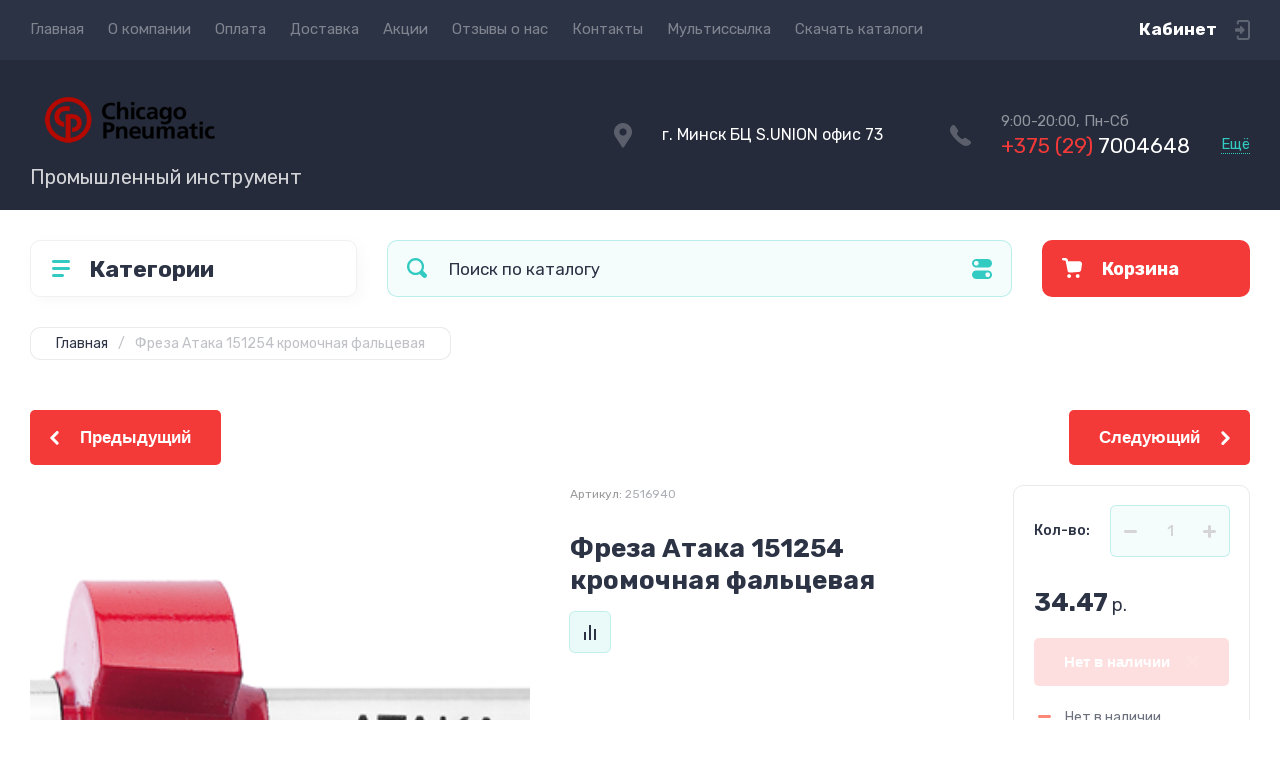

--- FILE ---
content_type: text/html; charset=utf-8
request_url: https://pneumatics.by/magazin/product/freza-ataka-151254-kromochnaya-falcevaya
body_size: 41536
content:
<!doctype html>
<html lang="ru">

<head>
<meta charset="utf-8">
<meta name="robots" content="all">
<title>Фреза Атака 151254 кромочная фальцевая</title>
<!-- assets.top -->
<meta property="og:title" content="Фреза Атака 151254 кромочная фальцевая">
<meta name="twitter:title" content="Фреза Атака 151254 кромочная фальцевая">
<meta property="og:description" content="Фреза Атака 151254 кромочная фальцевая">
<meta name="twitter:description" content="Фреза Атака 151254 кромочная фальцевая">
<meta property="og:image" content="https://pneumatics.by/thumb/2/OUwLSoJkR-qx8GYbBly9rQ/350r350/d/frkrfl.png">
<meta name="twitter:image" content="https://pneumatics.by/thumb/2/OUwLSoJkR-qx8GYbBly9rQ/350r350/d/frkrfl.png">
<meta property="og:image:type" content="image/png">
<meta property="og:image:width" content="350">
<meta property="og:image:height" content="350">
<meta property="og:type" content="website">
<meta property="og:url" content="https://pneumatics.by/magazin/product/freza-ataka-151254-kromochnaya-falcevaya">
<meta name="twitter:card" content="summary">
<!-- /assets.top -->

<meta name="description" content="Фреза Атака 151254 кромочная фальцевая">
<meta name="keywords" content="Фреза Атака 151254 кромочная фальцевая">
<meta name="SKYPE_TOOLBAR" content="SKYPE_TOOLBAR_PARSER_COMPATIBLE">
<meta name="viewport" content="width=device-width, initial-scale=1.0, maximum-scale=1.0, user-scalable=no">
<meta name="format-detection" content="telephone=no">
<meta http-equiv="x-rim-auto-match" content="none">
<!-- JQuery -->
<script src="/g/libs/jquery/1.10.2/jquery.min.js" charset="utf-8"></script>
<!-- JQuery -->




	<style>
		.site-header{flex:none}.header-top{padding:0 30px}@media (max-width: 767px){.header-top{padding:0}}.header-top__inner_ht{max-width:1398px;width:100%;margin:0 auto;display:flex}@media (max-width: 767px){.header-top__inner_ht{-webkit-align-items:center;-moz-align-items:center;align-items:center}}.header-top__left_ht{width:calc(100% - 210px)}@media (max-width: 1023px){.header-top__left_ht{width:calc(100% - 60px)}}@media (max-width: 767px){.header-top__left_ht{display:none}}.header-top .mob-burger-btn{display:none;width:60px;height:60px;position:relative;cursor:pointer}@media (max-width: 767px){.header-top .mob-burger-btn{display:block}}.header-top .mob-burger-btn:before{position:absolute;content:'';top:20px;left:20px;width:20px;height:20px}@media (max-width: 1023px){.header-top__right_ht{margin-left:auto}}@media (max-width: 767px){.header-top__right_ht{display:flex;-webkit-align-items:center;-moz-align-items:center;align-items:center}}.header-top__login_btn_ht{font-weight:700;font-size:17px;padding:19px 33px 20px 10px;width:210px;text-align:right;position:relative;cursor:pointer}@media (max-width: 1023px){.header-top__login_btn_ht{padding:0;height:60px;font-size:0;width:60px}}@media (max-width: 767px){.header-top__login_btn_ht{width:40px}}.header-top__login_btn_ht:before{position:absolute;top:50%;margin-top:-10px;right:0;content:'';width:15px;height:20px}@media (max-width: 767px){.header-top__login_btn_ht:before{right:13px}}.top_menu{padding:0;margin:0;list-style:none;font-size:0;z-index:10}.top_menu li{position:relative}.top_menu>li{display:inline-block;vertical-align:middle}.top_menu>li:first-child>a{padding-left:0}.top_menu>li>a{display:block;padding:20px 12px;font-size:15px;text-decoration:none}.top_menu>li ul{display:none;padding:20px 30px;margin:2px 0 0 12px;list-style:none;font-size:0;position:absolute;top:100%;left:0;border-radius:0 10px 10px 10px;width:270px;z-index:130}.top_menu>li ul:before{position:absolute;content:'';top:-7px;left:0}.top_menu>li ul li{display:block}.top_menu>li ul li a{font-size:15px;text-decoration:none;display:block;padding:15px 0}.top_menu>li ul li ul{top:0;right:100%;border-radius:10px;left:auto}.top_menu>li ul li ul:before{display:none}.top_menu .flexMenu-popup{right:0;left:auto;border-radius:10px 0 10px 10px}.top_menu .flexMenu-popup:before{left:auto;right:0}.top_menu li.flexMenu-popup li ul{left:-100%}.top_menu>li ul.right_level{left:-100%;top:100%}.top_menu>li ul.right_level ul{left:-100%;top:100%}.top_menu li.flexMenu-viewMore>a{width:34px;font-size:0;height:20px;border-radius:5px;padding:0;margin-left:12px}.header-bottom{position:relative;padding:0 30px}@media (max-width: 767px){.header-bottom{padding:0 20px}}.header-bottom__inner_hb{max-width:1398px;width:100%;margin:0 auto;display:flex;-webkit-align-items:center;-moz-align-items:center;align-items:center;min-height:130px;-webkit-flex-wrap:wrap;-moz-flex-wrap:wrap;-ms-flex-wrap:wrap;flex-wrap:wrap}.header-bottom__logo_hb{-webkit-box-flex:1;-webkit-flex:1 0 1%;-moz-box-flex:1;-moz-flex:1 0 1%;-ms-flex:1 0 1%;flex:1 0 1%;padding:20px 20px 20px 0;font-size:0;display:flex;-webkit-align-items:center;-moz-align-items:center;align-items:center;-webkit-flex-wrap:wrap;-moz-flex-wrap:wrap;-ms-flex-wrap:wrap;flex-wrap:wrap}@media (max-width: 767px){.header-bottom__logo_hb{-webkit-box-flex:1;-webkit-flex:1 0 100%;-moz-box-flex:1;-moz-flex:1 0 100%;-ms-flex:1 0 100%;flex:1 0 100%;padding:19px 0 20px;-webkit-box-pack:center;-ms-flex-pack:center;-webkit-justify-content:center;-moz-justify-content:center;justify-content:center}}.header-bottom__logo_pic_hb{display:block;margin:10px 20px 10px 0}@media (max-width: 767px){.header-bottom__logo_pic_hb{margin:0 0 20px}}.header-bottom__logo_pic_hb img{max-width:100%;height:auto}@media (max-width: 767px){.header-bottom__name_desc_hb{text-align:center;width:100%}}.header-bottom__logo_name_hb{font-weight:700;font-size:31px;margin:0 39px 0 0;display:inline-block;vertical-align:middle;text-decoration:none}@media (max-width: 1260px){.header-bottom__logo_name_hb{margin:0 0 4px;font-size:29px}}@media (max-width: 767px){.header-bottom__logo_name_hb{margin:0 0 5px}}.header-bottom__desc_hb{display:inline-block;vertical-align:middle;font-size:20px;margin-top:5px}@media (max-width: 1260px){.header-bottom__desc_hb{margin:0;display:block;font-size:19px}}@media (max-width: 767px){.header-bottom__desc_hb{font-size:18px}}.header-bottom__contacts_hb{width:636px;display:flex;-webkit-align-items:center;-moz-align-items:center;align-items:center;-webkit-box-pack:justify;-ms-flex-pack:justify;-webkit-justify-content:space-between;-moz-justify-content:space-between;justify-content:space-between}@media (max-width: 1260px){.header-bottom__contacts_hb{width:575px}}@media (max-width: 1023px){.header-bottom__contacts_hb{width:50%;min-width:280px}}@media (max-width: 767px){.header-bottom__contacts_hb{display:none}}.header-bottom__addres_hb{width:290px;font-size:16px;padding:20px 10px 20px 48px}@media (max-width: 1260px){.header-bottom__addres_hb{padding-top:13px}}@media (max-width: 1023px){.header-bottom__addres_hb{display:none}}.header-bottom__cont_block_hb{width:280px;padding:20px 0 20px 51px;display:flex;-webkit-box-align:end;-ms-flex-align:end;-webkit-align-items:flex-end;-moz-align-items:flex-end;align-items:flex-end;-webkit-box-pack:justify;-ms-flex-pack:justify;-webkit-justify-content:space-between;-moz-justify-content:space-between;justify-content:space-between;margin-left:auto}@media (max-width: 1260px){.header-bottom__cont_block_hb{min-width:252px;width:auto;max-width:280px}}.header-bottom__work_time_hb{font-size:15px;padding-bottom:3px}.header-bottom__phone_hb div a{font-size:21px;text-decoration:none}@media (max-width: 1260px){.header-bottom__phone_hb div a{font-size:18px}}.header-bottom__phone_hb div a span{display:inline-block;vertical-align:top;margin-right:5px}.contacts-popap{position:relative;width:50px;padding:0 0 5px 10px;text-align:right}@media (max-width: 767px){.contacts-popap{width:40px;height:60px;padding:0}}.contacts-popap__btn_cp{text-align:right;padding:0;cursor:pointer;font-size:15px;display:inline-block;flex:none}@media (max-width: 767px){.contacts-popap__btn_cp{font-size:0;position:relative;width:40px;height:60px;display:block}}.contacts-popap__btn_cp:before{display:none;position:absolute;content:'';top:0;left:0;width:100%;height:100%}@media (max-width: 767px){.contacts-popap__btn_cp:before{display:block}}.contacts-popap__block_cp{position:absolute;top:100%;right:0;border-radius:10px 0 10px 10px;width:400px;padding:67px 50px 50px;margin:10px 0 0;text-align:left;opacity:0;visibility:hidden;z-index:101}@media (max-width: 639px){.contacts-popap__block_cp{position:fixed;top:0;left:0;width:100%;right:0;bottom:0;overflow:hidden;overflow-y:auto;max-width:100%;padding:60px 30px 40px;margin:0;border-radius:0;margin:0}}.contacts-popap__block_cp.opened{opacity:1;visibility:visible}.contacts-popap__block_cp:before{position:absolute;content:'';right:0;top:-11px}@media (max-width: 639px){.contacts-popap__block_cp:before{display:none}}.contacts-popap__title_cp{font-weight:700;font-size:30px;padding:0 0 10px}@media (max-width: 639px){.contacts-popap__title_cp{font-size:25px}}.contacts-popap__phones_cp{padding:0 0 0 46px;margin:30px 0}@media (max-width: 639px){.contacts-popap__phones_cp{margin:14px 0 30px}}.contacts-popap__phones_title_cp{font-weight:500;font-size:16px;padding-bottom:15px}.contacts-popap__phones_body_cp div a{font-weight:500;font-size:20px;text-decoration:none;display:block;margin-bottom:5px}@media (max-width: 639px){.contacts-popap__phones_body_cp div a{font-size:18px}}.contacts-popap__phones_body_cp div a span{display:inline-block;vertical-align:top;margin-right:5px}.contacts-popap__addr_cp{padding:0 0 0 46px;margin:30px 0}.contacts-popap__addr_title_cp{font-weight:500;font-size:16px;padding-bottom:15px}.contacts-popap__addr_body_cp{font-size:17px}@media (max-width: 639px){.contacts-popap__addr_body_cp{font-size:15px}}.contacts-popap__work_cp{padding:0 0 0 46px;margin:30px 0}.contacts-popap__work_title_cp{font-weight:500;font-size:16px;padding-bottom:15px}.contacts-popap__work_body_cp{font-size:17px}@media (max-width: 639px){.contacts-popap__work_body_cp{font-size:15px}}.contacts-popap__social_cp{font-size:0;margin-left:-11px}.contacts-popap__social_cp a{position:relative;vertical-align:top;display:inline-block;text-decoration:none;width:22px;height:22px;margin:0 11px 2px}.contacts-popap__social_cp a:hover .ic1{opacity:0}.contacts-popap__social_cp a:hover .ic2{opacity:1}.contacts-popap__social_cp a .icon{display:flex;-webkit-align-items:center;-moz-align-items:center;align-items:center;-webkit-box-pack:center;-ms-flex-pack:center;-webkit-justify-content:center;-moz-justify-content:center;justify-content:center;position:absolute;top:0;left:0;width:100%;height:100%;overflow:hidden}.contacts-popap__social_cp a .icon img{max-width:100%;height:auto}.contacts-popap__social_cp a .ic2{opacity:0}.site-container{-webkit-box-flex:1;-webkit-flex:1 0 auto;-moz-box-flex:1;-moz-flex:1 0 auto;-ms-flex:1 0 auto;flex:1 0 auto;padding:30px 30px 40px}@media (max-width: 1260px){.site-container{padding-bottom:30px}}@media (max-width: 1023px){.site-container{padding:20px 30px 29px}}@media (max-width: 767px){.site-container{padding:20px 20px 0}}.site-container__inner_sc{max-width:1398px;width:100%;margin:0 auto;display:flex;-webkit-flex-wrap:wrap;-moz-flex-wrap:wrap;-ms-flex-wrap:wrap;flex-wrap:wrap}.site-container.site-container-product{padding-bottom:159px}@media (max-width: 1260px){.site-container.site-container-product{padding-bottom:91px}}@media (max-width: 1023px){.site-container.site-container-product{padding-bottom:87px}}@media (max-width: 767px){.site-container.site-container-product{padding-bottom:74px}}.container-left{width:327px;margin-right:30px}@media (max-width: 1260px){.container-left{-webkit-box-ordinal-group:3;-moz-box-ordinal-group:3;-webkit-order:2;-moz-order:2;-ms-flex-order:2;order:2;width:calc(100% + 30px);margin:0 -15px;display:flex;-webkit-flex-wrap:wrap;-moz-flex-wrap:wrap;-ms-flex-wrap:wrap;flex-wrap:wrap;-webkit-box-align:start;-ms-flex-align:start;-webkit-align-items:flex-start;-moz-align-items:flex-start;align-items:flex-start}}@media (max-width: 1023px){.container-left{width:100%;margin:0}}@media (max-width: 1260px){.container-left.container-left-folder{display:none}}.container-right{width:100%;position:relative;padding-top:87px}.container-right.container-right-main{width:calc(100% - 357px)}@media (max-width: 1260px){.container-right.container-right-main{width:100%}}@media (max-width: 1023px){.container-right{padding-top:77px}}@media (max-width: 639px){.container-right{padding-top:97px}}.site-main{padding:0 0 60px}@media (max-width: 767px){.site-main{padding:0 0 50px}}.cat-menu-wrap{border-radius:10px;padding:28px 30px 30px;margin:0 0 30px}@media (max-width: 1260px){.cat-menu-wrap{display:none}}.cat-menu-title{font-weight:700;font-size:23px;padding:0 0 20px 38px;position:relative}.cat-menu-title:before{position:absolute;content:'';top:3px;left:-2px;width:20px;height:20px}.cat_menu{margin:0;padding:11px 0 0;list-style:none}.cat_menu>li{display:block}.cat_menu>li.sublevel>a:before{opacity:1}.cat_menu>li>a{display:block;text-decoration:none;font-size:17px;padding:15px 0;position:relative}.cat_menu>li>a:before{position:absolute;content:'';top:50%;margin-top:-6px;right:0;width:8px;height:12px;opacity:0}.cat_menu>li ul{position:absolute;border-radius:0 10px 10px 10px;padding:30px 30px 40px;margin:0 0 0 30px;z-index:100;list-style:none;width:327px;display:none}.cat_menu>li ul li{display:block}.cat_menu>li ul li.sublevel>a:before{opacity:1}.cat_menu>li ul li a{display:block;text-decoration:none;font-size:17px;padding:16px 0;position:relative}.cat_menu>li ul li a:before{position:absolute;content:'';top:50%;margin-top:-6px;right:0;width:8px;height:12px;opacity:0}.cat_menu li.parentItem a{font-weight:500;font-size:21px;padding:0 0 25px}.cat-menu-wrap .cat_menu>li:nth-child(n+8){display:none}.cat-menu-wrap .fold-more-button{font-weight:400;cursor:pointer;font-size:14px;display:inline-block;padding:9px 50px 9px 20px;margin-top:38px;border-radius:5px}.cat-menu-wrap .fold-more-button.active{padding:9px 20px}.search-panel{position:absolute;top:0;left:0;right:0;z-index:100;height:57px}@media (min-width: 1261px){.search-panel{left:357px}.search-panel.search-panel-main-pages{left:0}.search-panel.search-panel-folder{left:0}}.search-panel.fix{position:fixed;top:0;left:0;right:0;padding:10px 30px;z-index:120;height:77px}@media (max-width: 767px){.search-panel.fix{position:absolute;padding:0}}.search-panel.fix .search-panel__inner_sp{max-width:1398px;width:100%;margin:0 auto}@media (min-width: 1261px){.search-panel.fix .fix-burger-btn{display:block}}.search-panel__inner_sp{display:flex;align-items:center}.search-panel .search-block{-webkit-box-flex:1;-webkit-flex:1 0 1%;-moz-box-flex:1;-moz-flex:1 0 1%;-ms-flex:1 0 1%;flex:1 0 1%;display:flex;border-radius:10px;margin-right:30px}@media (max-width: 1023px){.search-panel .search-block{margin-right:20px}}@media (max-width: 767px){.search-panel .search-block{margin:0}}.search-panel .site-search{width:calc(100% - 60px);height:57px;display:flex}.search-panel .site-search__text_ss{-webkit-box-flex:1;-webkit-flex:1 0 1%;-moz-box-flex:1;-moz-flex:1 0 1%;-ms-flex:1 0 1%;flex:1 0 1%;-webkit-box-ordinal-group:3;-moz-box-ordinal-group:3;-webkit-order:2;-moz-order:2;-ms-flex-order:2;order:2;font-size:17px;outline:none}@media (max-width: 767px){.search-panel .site-search__text_ss{width:calc(100% - 60px);flex:none}}.search-panel .site-search__btn_ss{height:100%;width:60px;font-size:0;outline:none}.search-panel .search-param-btn{height:57px;width:60px;border-radius:10px;position:relative;cursor:pointer}.search-panel .search-param-btn:before{position:absolute;content:'';width:100%;height:100%;top:0;left:0}.search-panel #shop2-cart-preview{width:0;height:0;opacity:0;visibility:hidden;font-size:0}.panel-cat-menu{position:absolute;margin-right:30px;width:327px;z-index:112;top:0;left:0}.panel-cat-menu.active .panel-cat-menu__btn{border-radius:10px 10px 0 0}.panel-cat-menu.active .cat_menu{display:block}.panel-cat-menu.panel-cat-folder{left:-357px}.panel-cat-menu.panel-cat-main{display:none}@media (max-width: 1260px){.panel-cat-menu{display:none}}.panel-cat-menu__btn{padding:13.5px 15px 13.5px 58px;border-radius:10px}.panel-cat-menu__btn:before{top:17px;left:20px}.panel-cat-menu .cat_menu{position:absolute;top:100%;left:0;right:0;padding:30px;border-radius:0 0 10px 10px;display:none}.main-slider{position:relative;font-size:0;border-radius:10px;overflow:hidden;margin-bottom:30px;max-height:686px;overflow:hidden}@media (max-width: 1023px){.main-slider{margin-bottom:20px}}@media (max-width: 767px){.main-slider{margin:0 -20px 20px;border-radius:0}}.main-slider__item_in_ms{display:block;position:relative;height:550px}@media (max-width: 1023px){.main-slider__item_in_ms{height:382px}}@media (max-width: 767px){.main-slider__item_in_ms{height:282px}}.main-slider__item_link_ms{position:absolute;top:0;left:0;right:0;bottom:0;display:block;z-index:1}.main-slider__image_ms{position:absolute;top:0;left:0;right:0;bottom:0;display:block}.main-slider__image_ms.top_dark:before{position:absolute;content:'';top:0;left:0;width:100%;height:100%}.main-slider__image_ms img{max-width:none;width:100%;height:100%;-o-object-fit:cover;object-fit:cover;-o-object-position:50% 50%;object-position:50% 50%}.main-slider__info_ms{position:relative;display:flex;-webkit-box-direction:normal;-webkit-box-orient:vertical;-moz-box-direction:normal;-moz-box-orient:vertical;-webkit-flex-direction:column;-moz-flex-direction:column;-ms-flex-direction:column;flex-direction:column;-webkit-box-align:start;-ms-flex-align:start;-webkit-align-items:flex-start;-moz-align-items:flex-start;align-items:flex-start;-webkit-box-pack:justify;-ms-flex-pack:justify;-webkit-justify-content:space-between;-moz-justify-content:space-between;justify-content:space-between}.main-slider__flag_ms{border-radius:5px;font-weight:500;font-size:15px;padding:6px 20px;display:block}@media (max-width: 767px){.main-slider__flag_ms{font-size:13px;padding:4.5px 15px}}.main-slider__text_ms{display:block}.main-slider__title_ms{font-weight:500;font-size:48px;padding-bottom:14px;display:block}@media (max-width: 1023px){.main-slider__title_ms{padding-bottom:10px;font-size:38px}}@media (max-width: 767px){.main-slider__title_ms{font-size:26px}}.main-slider__desc_ms{font-size:21px;display:block;margin-bottom:10px}@media (max-width: 1023px){.main-slider__desc_ms{font-size:16px;margin-bottom:0}}@media (max-width: 767px){.main-slider__desc_ms{font-size:14px}}.main-slider__price_wrap_ms{display:block}.main-slider__old_price_ms{font-size:16px;padding-bottom:14px;display:block}@media (max-width: 767px){.main-slider__old_price_ms{font-size:15px}}.main-slider__old_price_ms span{font-weight:400}.main-slider__old_price_ms .old_price_title{display:inline-block;margin-right:3px}.main-slider__old_price_ms .old_price_cur{display:inline-block;margin-left:3px}.main-slider__price_ms{border-radius:5px;font-weight:700;font-size:24px;display:inline-block;padding:10px 60px 10px 20px;position:relative;min-width:220px}.main-slider__price_ms span{font-weight:400;font-size:18px;display:inline-block;margin-left:3px}@media (max-width: 767px){.main-slider__price_ms{font-size:19px;padding:8.5px 20px;min-width:172px}.main-slider__price_ms span{font-weight:16px}}.main-slider__price_ms:before{position:absolute;content:'';top:50%;margin-top:-10px;right:60px;width:1px;height:20px}.main-slider .slider-counter{position:absolute;bottom:60px;right:60px;font-size:0;border-radius:5px;display:flex;-webkit-align-items:center;-moz-align-items:center;align-items:center;overflow:hidden;height:50px}@media (max-width: 1023px){.main-slider .slider-counter{bottom:40px;right:40px}}@media (max-width: 767px){.main-slider .slider-counter{display:none}}.main-slider .slider-counter .count_num{font-weight:700;font-size:15px;width:30px;padding:1px 3px;text-align:center;margin-right:-1px}.main-slider .slider-counter .count_all{font-weight:300;font-size:15px;width:30px;padding:1px 3px;text-align:center}.main-slider__small-slider{position:absolute;top:60px;left:60px;bottom:61px;right:250px}@media (max-width: 1023px){.main-slider__small-slider{top:40px;left:40px;bottom:40px;right:210px}}@media (max-width: 767px){.main-slider__small-slider{top:20px;left:20px;bottom:20px;right:20px}}.main-slider__info_ms{height:429px}@media (max-width: 1023px){.main-slider__info_ms{height:302px}}@media (max-width: 767px){.main-slider__info_ms{height:242px}}
	</style>




<!-- Common js -->
	<link rel="stylesheet" href="/g/css/styles_articles_tpl.css">
<meta name="mailru-domain" content="uSQi0MP4a1lXcLMe" />
<link rel="stylesheet" href="/g/libs/lightgallery-proxy-to-hs/lightgallery.proxy.to.hs.min.css" media="all" async>
<script src="/g/libs/lightgallery-proxy-to-hs/lightgallery.proxy.to.hs.stub.min.js"></script>
<script src="/g/libs/lightgallery-proxy-to-hs/lightgallery.proxy.to.hs.js" async></script>

            <!-- 46b9544ffa2e5e73c3c971fe2ede35a5 -->
            <script src='/shared/s3/js/lang/ru.js'></script>
            <script src='/shared/s3/js/common.min.js'></script>
        <link rel='stylesheet' type='text/css' href='/shared/s3/css/calendar.css' /><link rel="icon" href="/favicon.png" type="image/png">

<!--s3_require-->
<link rel="stylesheet" href="/g/basestyle/1.0.1/user/user.css" type="text/css"/>
<link rel="stylesheet" href="/g/basestyle/1.0.1/user/user.blue.css" type="text/css"/>
<script type="text/javascript" src="/g/basestyle/1.0.1/user/user.js" async></script>
<!--/s3_require-->

<!--s3_goal-->
<script src="/g/s3/goal/1.0.0/s3.goal.js"></script>
<script>new s3.Goal({map:{"93840":{"goal_id":"93840","object_id":"19932902","event":"submit","system":"analytics","label":"one_click_buy","code":"anketa"},"94040":{"goal_id":"94040","object_id":"19933302","event":"submit","system":"analytics","label":"feedback","code":"anketa"},"94240":{"goal_id":"94240","object_id":"19932902","event":"submit","system":"metrika","label":"submit_form_one_click_buy","code":"anketa"},"94440":{"goal_id":"94440","object_id":"19933302","event":"submit","system":"metrika","label":"message","code":"anketa"}}, goals: [], ecommerce:[]});</script>
<!--/s3_goal-->
<!-- Common js -->

<!-- Shop init -->
			
		
		
		
			<link rel="stylesheet" type="text/css" href="/g/shop2v2/default/css/theme.less.css">		
			<script type="text/javascript" src="/g/shop2v2/default/js/shop2v2-plugins.js"></script>
		
			<script type="text/javascript" src="/g/shop2v2/default/js/shop2.2.min.js"></script>
		
	<script type="text/javascript">shop2.init({"productRefs": [],"apiHash": {"getPromoProducts":"de9a461311874692bb9cfd0a667b5d0b","getSearchMatches":"6c4b1188adbe348ce7500942b1505084","getFolderCustomFields":"df153d14414214c78d0625eb4f0518f8","getProductListItem":"ba37004fad2bfd5c01f8a20469c11050","cartAddItem":"86cfbfe697a3259277e26c12df710ce5","cartRemoveItem":"44b5f5b1e20274a511d9738f6602a73f","cartUpdate":"e8f1ef6c32c027254f244c362716a153","cartRemoveCoupon":"2eb381b63bb890fda958fc5a216c6787","cartAddCoupon":"81f40a539c3d5de71869aac7e2a6bb65","deliveryCalc":"d2d61ee65d554315ebcb2b6f7a942092","printOrder":"2cb811e27b036a2ec9f6a0f62c8f7790","cancelOrder":"969c4b572274ea64d7f5c064ad154bb7","cancelOrderNotify":"bc613f8594fdcea22e79aa977f9b8a0f","repeatOrder":"0e1af9aab82e7dd3ea0b9103076fc2a5","paymentMethods":"7fd8606a6859766fcb231c3acb13ab12","compare":"f29ba7227ab70d8a0eb07824777641d2"},"hash": null,"verId": 3070952,"mode": "product","step": "","uri": "/magazin","IMAGES_DIR": "/d/","my": {"show_sections":false,"buy_alias":"\u0412 \u043a\u043e\u0440\u0437\u0438\u043d\u0443","buy_mod":true,"buy_kind":true,"on_shop2_btn":true,"gr_auth_placeholder":true,"gr_show_collcetions_amount":true,"gr_kinds_slider":true,"gr_cart_titles":true,"gr_filter_range_slider":true,"gr_search_range_slider":true,"gr_add_to_compare_text":"\u0421\u0440\u0430\u0432\u043d\u0438\u0442\u044c","search_form_btn":"\u041d\u0430\u0439\u0442\u0438","gr_login_placeholered":true,"gr_unwrap_login_btns":true,"gr_filter_remodal_res":"1260","gr_sorting_no_filter":true,"gr_filter_remodal":true,"gr_filter_placeholders":true,"gr_only_filter_result":true,"gr_result_wrap":true,"gr_filter_reset_text":"\u0421\u0431\u0440\u043e\u0441\u0438\u0442\u044c","gr_view_class":" view_opened view-1","gr_filter_sorting_by":"\u0421\u043e\u0440\u0442\u0438\u0440\u043e\u0432\u0430\u0442\u044c \u043f\u043e","gr_by_price_desc":"\u0421\u0430\u043c\u044b\u0435 \u0434\u043e\u0440\u043e\u0433\u0438\u0435","gr_by_price_asc":"\u0421\u0430\u043c\u044b\u0435 \u0434\u0435\u0448\u0435\u0432\u044b\u0435","gr_by_name_desc":"\u041d\u0430\u0437\u0432\u0430\u043d\u0438\u0435 \u043e\u0442 \u0410","gr_by_name_asc":"\u041d\u0430\u0437\u0432\u0430\u043d\u0438\u0435 \u043e\u0442 \u042f","gr_vendor_in_thumbs":true,"gr_show_options_text":"\u0412\u0441\u0435 \u043f\u0430\u0440\u0430\u043c\u0435\u0442\u0440\u044b","gr_show_titles":true,"gr_hide_list_params":true,"gr_hide_list_buy":true,"gr_pagelist_only_icons":true,"gr_h1_in_column":true,"gr_options_more_btn":"\u0412\u0441\u0435 \u043f\u0430\u0440\u0430\u043c\u0435\u0442\u0440\u044b","gr_pluso_title":"\u041f\u043e\u0434\u0435\u043b\u0438\u0442\u044c\u0441\u044f:","gr_product_one_click":"\u041a\u0443\u043f\u0438\u0442\u044c \u0432 1 \u043a\u043b\u0438\u043a","gr_rev_counter_parentheses_hide":true,"gr_cart_auth_remodal":true,"gr_cart_show_options_text":"\u0412\u0441\u0435 \u043f\u0430\u0440\u0430\u043c\u0435\u0442\u0440\u044b","gr_cart_total_title":"\u0420\u0430\u0441\u0447\u0435\u0442","gr_cart_reg_placeholder":true,"gr_cart_preview_version":"2.2.110.2-power-tools-shop-cart-preview","gr_hide_no_amount_rating":true,"gr_search_form_title":"\u0420\u0430\u0441\u0448\u0438\u0440\u0435\u043d\u043d\u044b\u0439 \u043f\u043e\u0438\u0441\u043a","gr_cart_preview_sum":"\u041d\u0430 \u0441\u0443\u043c\u043c\u0443:","gr_filter_select_btn":"\u0435\u0449\u0435","gr_compare_class":" ","gr_main_blocks_version":"global:shop2.2.110-power-tools-shop-main-blocks.tpl","gr_collections_item":"global:shop2.2.110-power-tools-shop-product-item-collections.tpl","gr_collections_blocks":"global:shop2.2.110-power-tools-shop-product-item-collections-blocks.tpl","gr_cart_page_version":"global:shop2.2.110-power-tools-shop-additional-cart.tpl","gr_product_item_desc":"global:shop2.2.110-power-tools-shop-product-item-desc.tpl","gr_product_template_name":"shop2.2.110-power-tools-shop-product-list-thumbs.tpl","gr_product_page_version":"global:shop2.2.110-power-tools-shop-additional-product.tpl","gr_image_lazy_load":true,"gr_pagelist_lazy_load":true,"lazy_load_subpages":true,"gr_fast_cart_product":true,"gr_product_quick_view":true,"gr_buy_btn_data_url":true,"gr_shop2_msg":true,"gr_shop2_msg_style":true,"gr_additional_work_btn":true},"shop2_cart_order_payments": 1,"cf_margin_price_enabled": 0,"maps_yandex_key":"","maps_google_key":""});</script>
<style type="text/css">.product-item-thumb {width: 440px;}.product-item-thumb .product-image, .product-item-simple .product-image {height: 440px;width: 440px;}.product-item-thumb .product-amount .amount-title {width: 344px;}.product-item-thumb .product-price {width: 390px;}.shop2-product .product-side-l {width: 200px;}.shop2-product .product-image {height: 190px;width: 200px;}.shop2-product .product-thumbnails li {width: 56px;height: 56px;}</style>
<!-- Shop init -->

<!-- Theme styles -->
	
		    <link rel="stylesheet" href="/g/templates/shop2/2.110.2/power-tools-shop/themes/theme1/theme.scss.css">
	

<!-- Theme styles -->



<link rel="stylesheet" href="/g/templates/shop2/2.110.2/power-tools-shop/css/global_styles.css">

<!-- Global site tag (gtag.js) - Google Analytics -->
<script async src="https://www.googletagmanager.com/gtag/js?id=UA-206020444-1">;</script>
<script>
window.dataLayer = window.dataLayer || [];
function gtag(){dataLayer.push(arguments);}
gtag('js', new Date());

gtag('config', 'UA-206020444-1');
</script>

<!-- Google Tag Manager -->
<script>(function(w,d,s,l,i){w[l]=w[l]||[];w[l].push({'gtm.start':
new Date().getTime(),event:'gtm.js'});var f=d.getElementsByTagName(s)[0],
j=d.createElement(s),dl=l!='dataLayer'?'&l='+l:'';j.async=true;j.src=
'https://www.googletagmanager.com/gtm.js?id='+i+dl;f.parentNode.insertBefore(j,f);
})(window,document,'script','dataLayer','GTM-PMD5KVC');</script>
<!-- End Google Tag Manager -->

</head><body class="site shop2_msg_style">
	<div class="site__wrapper">

		<div class="burger-block">
			<div class="burger-block__panel_bb">
				<button class="close_btn">
		            <span>Закрыть</span>
		        </button>

		        <div class="burger-block__panel_in_bb">
		        	<div class="burger-block__title_bb">Категории</div>
		        	<nav class="burger-block__body_bb"></nav>
		        	<nav class="burger-block__menu_body_bb"></nav>
		        </div>
			</div>
		</div>
		
		
		<header class="site-header">

			<div class="header-top">
				<div class="header-top__inner_ht">

					<div class="mob-burger-btn">&nbsp;</div>
					<div class="header-top__left_ht">											
						<nav class="header-top__menu_ht">
							<ul class="top_menu">
			                  			                      			                      			                          <li class="has active opened"><a href="/">Главная</a>
			                      			                      			                  			                      			                          			                                  </li>
			                              			                          			                      			                      			                          <li class="has"><a href="/o-kompanii">О компании</a>
			                      			                      			                  			                      			                          			                                  <ul>
			                              			                      			                      			                          <li class=""><a href="/vakansii">Вакансии</a>
			                      			                      			                  			                      			                          			                                  </li>
			                              			                          			                      			                      			                          <li class=""><a href="/napishite-nam">Напишите нам</a>
			                      			                      			                  			                      			                          			                                  </li>
			                              			                          			                      			                      			                          <li class=""><a href="/poleznye-stati">Полезные статьи</a>
			                      			                      			                  			                      			                          			                                  </li>
			                              			                                      </ul>
			                                  </li>
			                              			                          			                      			                      			                          <li class=""><a href="/oplata">Оплата</a>
			                      			                      			                  			                      			                          			                                  </li>
			                              			                          			                      			                      			                          <li class=""><a href="/dostavka">Доставка</a>
			                      			                      			                  			                      			                          			                                  </li>
			                              			                          			                      			                      			                          <li class=""><a href="/akcii">Акции</a>
			                      			                      			                  			                      			                          			                                  </li>
			                              			                          			                      			                      			                          <li class=""><a href="/otzyvy-o-nas">Отзывы о нас</a>
			                      			                      			                  			                      			                          			                                  </li>
			                              			                          			                      			                      			                          <li class=""><a href="/kontakty">Контакты</a>
			                      			                      			                  			                      			                          			                                  </li>
			                              			                          			                      			                      			                          <li class=""><a href="/multissylka" target="_blank">Мультиссылка</a>
			                      			                      			                  			                      			                          			                                  </li>
			                              			                          			                      			                      			                          <li class=""><a href="/skachat-katalog" target="_blank">Скачать каталоги</a>
			                      			                      			                  			                  </li>
			              </ul>
						</nav>
					</div>
					
					<div class="header-top__right_ht">
						<div class="header-top__login_btn_ht" data-remodal-target="login_popap">Кабинет</div>
					</div>
				</div>
			</div>

			<div class="header-bottom">
				<div class="header-bottom__inner_hb">
					
					<div class="header-bottom__logo_hb">
																			<a href="https://pneumatics.by" class="header-bottom__logo_pic_hb"><img src="/thumb/2/FYqxX5oqWJEaDM1Tv930ZQ/200r200/d/chicago_pneumatic_cp_full_logo_1.png" style="max-width: 200px;" alt=""></a>
																		
												<div class="header-bottom__name_desc_hb">
																					<div class="header-bottom__desc_hb">Промышленный инструмент</div>
													</div>
											</div>

					<div class="header-bottom__contacts_hb">
												<div class="header-bottom__addres_hb">
							г. Минск БЦ S.UNION офис 73
						</div>
												
												<div class="header-bottom__cont_block_hb">
							<div class="header-bottom__phones_block_hb">
																<div class="header-bottom__work_time_hb">9:00-20:00, Пн-Сб</div>
																								<div class="header-bottom__phone_hb">
																											<div><a href="tel:+375 (29)7004648"><span>+375 (29)</span>7004648</a></div>	
																																												</div>
															</div>
							<div class="contacts-popap">
								<div class="contacts-popap__btn_cp">Ещё</div>
								<div class="contacts-popap__block_cp">
									<button class="close_btn">
							            <span>Закрыть</span>
							        </button>	
																        <div class="contacts-popap__title_cp">Контакты</div>
							        
																        <div class="contacts-popap__phones_cp">
							        								        	<div class="contacts-popap__phones_title_cp">Телефоны:</div>
							        								        	<div class="contacts-popap__phones_body_cp">
							        									        		<div><a href="tel:+375 (29)7004648"><span>+375 (29)</span>7004648</a></div>
							        									        		<div><a href="tel:+375 (29)9334648"><span>+375 (29)</span>9334648</a></div>
							        									        	</div>
							        								        	<div class="mail">
							        			<span>Почта:</span>
							        		<a href="mailto:info@pneumatics.by">info@pneumatics.by</a>
							        	</div>
							        								        </div>
							        									
																        <div class="contacts-popap__addr_cp">
							        								        	<div class="contacts-popap__addr_title_cp">Адрес:</div>
							        								        	<div class="contacts-popap__addr_body_cp">
							        		г. Минск БЦ S.UNION офис 73
							        	</div>
							        </div>
							        																        <div class="contacts-popap__work_cp">
							        								        	<div class="contacts-popap__work_title_cp">Время работы:</div>
							        								        	<div class="contacts-popap__work_body_cp">
							        		9:00-20:00, Пн-Сб
							        	</div>
							        </div>
							        																		<div class="contacts-popap__social_cp">
																				<a href="https://www.facebook.com/" target="_blank"><span class="icon ic1"><img src="/thumb/2/50GZagSj_DXvNFBBXIG1uw/22r22/d/vector_12.svg"></span><span class="icon ic2"><img src="/thumb/2/06k9bKT84ZrWxZ8_KKiVYg/22r22/d/vector_13.svg"></span></a>
																				<a href="https://vk.com/" target="_blank"><span class="icon ic1"><img src="/thumb/2/a1UsJ4CcD7MboJJsDx2Mhg/22r22/d/vector_14.svg"></span><span class="icon ic2"><img src="/thumb/2/mgRuSMiCyFCIpKcT0E6iSQ/22r22/d/vector_15.svg"></span></a>
																				<a href="https://www.instagram.com/pneumaticsby/" target="_blank"><span class="icon ic1"><img src="/thumb/2/hY9D3qZs-3IFEehDcpkfQQ/22r22/d/vector_18.svg"></span><span class="icon ic2"><img src="/thumb/2/ymwVG7bLN94wu7REKlaV-w/22r22/d/vector_19.svg"></span></a>
																			</div>
																	</div>
							</div>
						</div>
												
					</div>
				</div>
			</div>

		</header> <!-- .site-header -->


		<div class="site-container site-container-product">

			<div class="site-container__inner_sc">
				
								
				
				
				<div class="container-right">
					
					<nav class="panel-cat-menu">
						<div class="panel-cat-menu__btn cat-menu-title">Категории</div>

						<ul class="cat_menu">
													         						         						         						         						    						         						              						              						                   <li class="firstlevel sublevel "><a class="hasArrow" href="/magazin/folder/gajkoverty"><span>Гайковерты</span></a>
						              						         						         						         						         						    						         						              						                   						                        <ul>
						                            <li class="parentItem"><a href="/magazin/folder/gajkoverty"><span>Гайковерты</span></a></li>
						                    							              						              						                   <li class=""><a href="/magazin/folder/udarnye-gajkoverty"><span>Ударные гайковерты</span></a>
						              						         						         						         						         						    						         						              						                   						                        </li>
						                        						                   						              						              						                   <li class=""><a href="/magazin/folder/bezudarnye-gajkoverty"><span>Безударные гайковерты</span></a>
						              						         						         						         						         						    						         						              						                   						                        </li>
						                        						                   						              						              						                   <li class=""><a href="/magazin/folder/treshchotochnye-gajkoverty"><span>Трещоточные гайковерты</span></a>
						              						         						         						         						         						    						         						              						                   						                        </li>
						                        						                             </ul></li>
						                        						                   						              						              						                   <li class="firstlevel sublevel "><a class="hasArrow" href="/magazin/folder/shurupoverty-1"><span>Шуруповерты</span></a>
						              						         						         						         						         						    						         						              						                   						                        <ul>
						                            <li class="parentItem"><a href="/magazin/folder/shurupoverty-1"><span>Шуруповерты</span></a></li>
						                    							              						              						                   <li class=""><a href="/magazin/folder/otklyuchaemye"><span>Отключаемые</span></a>
						              						         						         						         						         						    						         						              						                   						                        </li>
						                        						                   						              						              						                   <li class=""><a href="/magazin/folder/mufta-proskalzyvaniya"><span>Муфта проскальзывания</span></a>
						              						         						         						         						         						    						         						              						                   						                        </li>
						                        						                   						              						              						                   <li class=""><a href="/magazin/folder/impact"><span>Impact</span></a>
						              						         						         						         						         						    						         						              						                   						                        </li>
						                        						                   						              						              						                   <li class=""><a href="/magazin/folder/direct-drive"><span>Direct drive</span></a>
						              						         						         						         						         						    						         						              						                   						                        </li>
						                        						                   						              						              						                   <li class=""><a href="/magazin/folder/polozhitelnyj"><span>Жесткая муфта</span></a>
						              						         						         						         						         						    						         						              						                   						                        </li>
						                        						                             </ul></li>
						                        						                   						              						              						                   <li class="firstlevel sublevel "><a class="hasArrow" href="/magazin/folder/dreli"><span>Дрели</span></a>
						              						         						         						         						         						    						         						              						                   						                        <ul>
						                            <li class="parentItem"><a href="/magazin/folder/dreli"><span>Дрели</span></a></li>
						                    							              						              						                   <li class=""><a href="/magazin/folder/6-mm"><span>6 мм</span></a>
						              						         						         						         						         						    						         						              						                   						                        </li>
						                        						                   						              						              						                   <li class=""><a href="/magazin/folder/10-mm"><span>10 мм</span></a>
						              						         						         						         						         						    						         						              						                   						                        </li>
						                        						                   						              						              						                   <li class=""><a href="/magazin/folder/13-mm"><span>13 мм</span></a>
						              						         						         						         						         						    						         						              						                   						                        </li>
						                        						                   						              						              						                   <li class=""><a href="/magazin/folder/16-mm"><span>16 мм</span></a>
						              						         						         						         						         						    						         						              						                   						                        </li>
						                        						                   						              						              						                   <li class=""><a href="/magazin/folder/22-mm"><span>22 мм</span></a>
						              						         						         						         						         						    						         						              						                   						                        </li>
						                        						                   						              						              						                   <li class=""><a href="/magazin/folder/32-mm"><span>32 мм</span></a>
						              						         						         						         						         						    						         						              						                   						                        </li>
						                        						                   						              						              						                   <li class=""><a href="/magazin/folder/50-mm"><span>50 мм</span></a>
						              						         						         						         						         						    						         						              						                   						                        </li>
						                        						                             </ul></li>
						                        						                   						              						              						                   <li class="firstlevel sublevel "><a class="hasArrow" href="/magazin/folder/shlifovalnyj-instrument"><span>Шлифовальный инструмент</span></a>
						              						         						         						         						         						    						         						              						                   						                        <ul>
						                            <li class="parentItem"><a href="/magazin/folder/shlifovalnyj-instrument"><span>Шлифовальный инструмент</span></a></li>
						                    							              						              						                   <li class=""><a href="/magazin/folder/uglovye-ushm"><span>Угловые (УШМ)</span></a>
						              						         						         						         						         						    						         						              						                   						                        </li>
						                        						                   						              						              						                   <li class=""><a href="/magazin/folder/pryamye"><span>Прямые (Цанговые)</span></a>
						              						         						         						         						         						    						         						              						                   						                        </li>
						                        						                   						              						              						                   <li class=""><a href="/magazin/folder/torcevye"><span>Радиальные</span></a>
						              						         						         						         						         						    						         						              						                   						                        </li>
						                        						                   						              						              						                   <li class=""><a href="/magazin/folder/vertikalnye"><span>Вертикальные</span></a>
						              						         						         						         						         						    						         						              						                   						                        </li>
						                        						                   						              						              						                   <li class=""><a href="/magazin/folder/rotacionnye"><span>Ротационные</span></a>
						              						         						         						         						         						    						         						              						                   						                        </li>
						                        						                   						              						              						                   <li class=""><a href="/magazin/folder/orbitalnye"><span>Орбитальные</span></a>
						              						         						         						         						         						    						         						              						                   						                        </li>
						                        						                   						              						              						                   <li class=""><a href="/magazin/folder/lentochnye-napilniki"><span>Ленточные напильники</span></a>
						              						         						         						         						         						    						         						              						                   						                        </li>
						                        						                             </ul></li>
						                        						                   						              						              						                   <li class="firstlevel sublevel "><a class="hasArrow" href="/magazin/folder/instrument-dlya-rezki"><span>Инструмент для резки</span></a>
						              						         						         						         						         						    						         						              						                   						                        <ul>
						                            <li class="parentItem"><a href="/magazin/folder/instrument-dlya-rezki"><span>Инструмент для резки</span></a></li>
						                    							              						              						                   <li class=""><a href="/magazin/folder/pnevmonozhnicy"><span>Пневмоножницы</span></a>
						              						         						         						         						         						    						         						              						                   						                        </li>
						                        						                   						              						              						                   <li class=""><a href="/magazin/folder/pily"><span>Пилы</span></a>
						              						         						         						         						         						    						         						              						                   						                        </li>
						                        						                   						              						              						                   <li class=""><a href="/magazin/folder/otreznye-shlifmashinki"><span>Отрезные шлифмашинки</span></a>
						              						         						         						         						         						    						         						              						                   						                        </li>
						                        						                             </ul></li>
						                        						                   						              						              						                   <li class="firstlevel sublevel "><a class="hasArrow" href="/magazin/folder/udarnye-instrumenty"><span>Ударные инструменты</span></a>
						              						         						         						         						         						    						         						              						                   						                        <ul>
						                            <li class="parentItem"><a href="/magazin/folder/udarnye-instrumenty"><span>Ударные инструменты</span></a></li>
						                    							              						              						                   <li class=""><a href="/magazin/folder/igolchatye-zachistnye-molotki"><span>Игольчатые зачистные молотки</span></a>
						              						         						         						         						         						    						         						              						                   						                        </li>
						                        						                   						              						              						                   <li class=""><a href="/magazin/folder/pnevmozubila-dlya-sto"><span>Пневмозубила для СТО</span></a>
						              						         						         						         						         						    						         						              						                   						                        </li>
						                        						                   						              						              						                   <li class=""><a href="/magazin/folder/pnevmozubila-promyshlennye"><span>Пневмозубила промышленные</span></a>
						              						         						         						         						         						    						         						              						                   						                        </li>
						                        						                   						              						              						                   <li class=""><a href="/magazin/folder/pnevmaticheskie-napilniki"><span>Пневматические напильники</span></a>
						              						         						         						         						         						    						         						              						                   						                        </li>
						                        						                   						              						              						                   <li class=""><a href="/magazin/folder/udlinennye-obrubochnye-molotki"><span>Удлиненные обрубочные молотки</span></a>
						              						         						         						         						         						    						         						              						                   						                        </li>
						                        						                   						              						              						                   <li class=""><a href="/magazin/folder/plunzhernye-zachistnye-molotki"><span>Плунжерные зачистные молотки</span></a>
						              						         						         						         						         						    						         						              						                   						                        </li>
						                        						                   						              						              						                   <li class=""><a href="/magazin/folder/trambovki-dlya-peska"><span>Трамбовки для песка</span></a>
						              						         						         						         						         						    						         						              						                   						                        </li>
						                        						                   						              						              						                   <li class=""><a href="/magazin/folder/gravirovalnye-karandashi"><span>Гравировальные карандаши</span></a>
						              						         						         						         						         						    						         						              						                   						                        </li>
						                        						                             </ul></li>
						                        						                   						              						              						                   <li class="firstlevel sublevel "><a class="hasArrow" href="/magazin/folder/pnevmaticheskie-zaklepochniki"><span>Пневматические заклепочники</span></a>
						              						         						         						         						         						    						         						              						                   						                        <ul>
						                            <li class="parentItem"><a href="/magazin/folder/pnevmaticheskie-zaklepochniki"><span>Пневматические заклепочники</span></a></li>
						                    							              						              						                   <li class=""><a href="/magazin/folder/pnevmaticheskie-zaklepochniki-1"><span>Пневматические заклепочники</span></a>
						              						         						         						         						         						    						         						              						                   						                        </li>
						                        						                   						              						              						                   <li class=""><a href="/magazin/folder/obzhimnoj-klepalnyj-instrument"><span>Обжимной клепальный инструмент</span></a>
						              						         						         						         						         						    						         						              						                   						                        </li>
						                        						                   						              						              						                   <li class=""><a href="/magazin/folder/klepalnye-molotki-1"><span>Клепальные молотки</span></a>
						              						         						         						         						         						    						         						              						                   						                        </li>
						                        						                   						              						              						                   <li class=""><a href="/magazin/folder/pnevmaticheskie-gvozdezabivnye-pistolety"><span>Пневматические гвоздезабивные пистолеты</span></a>
						              						         						         						         						         						    						         						              						                   						                        </li>
						                        						                             </ul></li>
						                        						                   						              						              						                   <li class="firstlevel sublevel "><a class="hasArrow" href="/magazin/folder/oborudovanie-dlya-sto"><span>Оборудование для СТО</span></a>
						              						         						         						         						         						    						         						              						                   						                        <ul>
						                            <li class="parentItem"><a href="/magazin/folder/oborudovanie-dlya-sto"><span>Оборудование для СТО</span></a></li>
						                    							              						              						                   <li class="sublevel "><a class="hasArrow" href="/magazin/folder/domkraty"><span>Домкраты</span></a>
						              						         						         						         						         						    						         						              						                   						                        <ul>
						                            <li class="parentItem"><a href="/magazin/folder/domkraty"><span>Домкраты</span></a></li>
						                    							              						              						                   <li class=""><a href="/magazin/folder/podkatnye-domkraty"><span>Подкатные домкраты</span></a>
						              						         						         						         						         						    						         						              						                   						                        </li>
						                        						                   						              						              						                   <li class=""><a href="/magazin/folder/gidropnevmaticheskie-domkraty"><span>Пневмогидравлические домкраты</span></a>
						              						         						         						         						         						    						         						              						                   						                        </li>
						                        						                   						              						              						                   <li class=""><a href="/magazin/folder/butylochnye-domkraty"><span>Бутылочные домкраты</span></a>
						              						         						         						         						         						    						         						              						                   						                        </li>
						                        						                   						              						              						                   <li class=""><a href="/magazin/folder/podstavki-pod-avtomobil"><span>Подставки под автомобиль</span></a>
						              						         						         						         						         						    						         						              						                   						                        </li>
						                        						                             </ul></li>
						                        						                   						              						              						                   <li class="sublevel "><a class="hasArrow" href="/magazin/folder/oborudovanie-dlya-smazki-zameny-masla-i-tehnicheskih-zhidkostej"><span>Оборудование для смазки, замены масла и технических жидкостей</span></a>
						              						         						         						         						         						    						         						              						                   						                        <ul>
						                            <li class="parentItem"><a href="/magazin/folder/oborudovanie-dlya-smazki-zameny-masla-i-tehnicheskih-zhidkostej"><span>Оборудование для смазки, замены масла и технических жидкостей</span></a></li>
						                    							              						              						                   <li class=""><a href="/magazin/folder/razdatochnoe-oborudovanie"><span>Раздаточное оборудование</span></a>
						              						         						         						         						         						    						         						              						                   						                        </li>
						                        						                             </ul></li>
						                        						                   						              						              						                   <li class=""><a href="/magazin/folder/traversy"><span>Траверсы</span></a>
						              						         						         						         						         						    						         						              						                   						                        </li>
						                        						                   						              						              						                   <li class="sublevel "><a class="hasArrow" href="/magazin/folder/lebedki-i-tali"><span>Лебедки и тали</span></a>
						              						         						         						         						         						    						         						              						                   						                        <ul>
						                            <li class="parentItem"><a href="/magazin/folder/lebedki-i-tali"><span>Лебедки и тали</span></a></li>
						                    							              						              						                   <li class=""><a href="/magazin/folder/lebedki"><span>Лебёдки</span></a>
						              						         						         						         						         						    						         						              						                   						                        </li>
						                        						                   						              						              						                   <li class=""><a href="/magazin/folder/zahvaty"><span>Захваты</span></a>
						              						         						         						         						         						    						         						              						                   						                        </li>
						                        						                   						              						              						                   <li class=""><a href="/magazin/folder/koshki-ruchnye-dlya-tali"><span>Кошки ручные для тали</span></a>
						              						         						         						         						         						    						         						              						                   						                        </li>
						                        						                   						              						              						                   <li class=""><a href="/magazin/folder/skoby-takelazhnye"><span>Скобы такелажные</span></a>
						              						         						         						         						         						    						         						              						                   						                        </li>
						                        						                   						              						              						                   <li class=""><a href="/magazin/folder/telfery"><span>Тельферы</span></a>
						              						         						         						         						         						    						         						              						                   						                        </li>
						                        						                             </ul></li>
						                        						                             </ul></li>
						                        						                   						              						              						                   <li class="firstlevel sublevel "><a class="hasArrow" href="/magazin/folder/rashodnye-materialy"><span>Расходные материалы</span></a>
						              						         						         						         						         						    						         						              						                   						                        <ul>
						                            <li class="parentItem"><a href="/magazin/folder/rashodnye-materialy"><span>Расходные материалы</span></a></li>
						                    							              						              						                   <li class="sublevel "><a class="hasArrow" href="/magazin/folder/udarnye-golovki"><span>Ударные головки</span></a>
						              						         						         						         						         						    						         						              						                   						                        <ul>
						                            <li class="parentItem"><a href="/magazin/folder/udarnye-golovki"><span>Ударные головки</span></a></li>
						                    							              						              						                   <li class=""><a href="/magazin/folder/udarnye-golovki-1-4"><span>Ударные головки 1/4&quot;</span></a>
						              						         						         						         						         						    						         						              						                   						                        </li>
						                        						                   						              						              						                   <li class=""><a href="/magazin/folder/udarnye-golovki-3-8"><span>Ударные головки 3/8&quot;</span></a>
						              						         						         						         						         						    						         						              						                   						                        </li>
						                        						                   						              						              						                   <li class=""><a href="/magazin/folder/udarnye-golovki-1-2"><span>Ударные головки 1/2&quot;</span></a>
						              						         						         						         						         						    						         						              						                   						                        </li>
						                        						                   						              						              						                   <li class=""><a href="/magazin/folder/udarnye-golovki-3-4"><span>Ударные головки 3/4&quot;</span></a>
						              						         						         						         						         						    						         						              						                   						                        </li>
						                        						                   						              						              						                   <li class=""><a href="/magazin/folder/udarnye-golovki-1"><span>Ударные головки 1&quot;</span></a>
						              						         						         						         						         						    						         						              						                   						                        </li>
						                        						                   						              						              						                   <li class=""><a href="/magazin/folder/udarnye-golovki-1-1-2"><span>Ударные головки 1 ½&quot;</span></a>
						              						         						         						         						         						    						         						              						                   						                        </li>
						                        						                             </ul></li>
						                        						                   						              						              						                   <li class=""><a href="/magazin/folder/borfrezy-tverdosplavnye"><span>Борфрезы твердосплавные</span></a>
						              						         						         						         						         						    						         						              						                   						                        </li>
						                        						                   						              						              						                   <li class=""><a href="/magazin/folder/nabory-borfrez"><span>Наборы борфрез</span></a>
						              						         						         						         						         						    						         						              						                   						                        </li>
						                        						                   						              						              						                   <li class="sublevel "><a class="hasArrow" href="/magazin/folder/shlifovalnye-podoshvy"><span>Шлифовальные подошвы</span></a>
						              						         						         						         						         						    						         						              						                   						                        <ul>
						                            <li class="parentItem"><a href="/magazin/folder/shlifovalnye-podoshvy"><span>Шлифовальные подошвы</span></a></li>
						                    							              						              						                   <li class=""><a href="/magazin/folder/70h445-mm"><span>70х445 мм</span></a>
						              						         						         						         						         						    						         						              						                   						                        </li>
						                        						                   						              						              						                   <li class=""><a href="/magazin/folder/50-mm-1"><span>50 мм</span></a>
						              						         						         						         						         						    						         						              						                   						                        </li>
						                        						                   						              						              						                   <li class=""><a href="/magazin/folder/75-mm"><span>75 мм</span></a>
						              						         						         						         						         						    						         						              						                   						                        </li>
						                        						                   						              						              						                   <li class=""><a href="/magazin/folder/90-mm"><span>90 мм</span></a>
						              						         						         						         						         						    						         						              						                   						                        </li>
						                        						                   						              						              						                   <li class=""><a href="/magazin/folder/125-mm"><span>125 мм</span></a>
						              						         						         						         						         						    						         						              						                   						                        </li>
						                        						                   						              						              						                   <li class=""><a href="/magazin/folder/150-mm"><span>150 мм</span></a>
						              						         						         						         						         						    						         						              						                   						                        </li>
						                        						                   						              						              						                   <li class=""><a href="/magazin/folder/170-mm"><span>170 мм</span></a>
						              						         						         						         						         						    						         						              						                   						                        </li>
						                        						                   						              						              						                   <li class=""><a href="/magazin/folder/200-mm"><span>200 мм</span></a>
						              						         						         						         						         						    						         						              						                   						                        </li>
						                        						                             </ul></li>
						                        						                   						              						              						                   <li class=""><a href="/magazin/folder/shlifovalnye-lenty"><span>Шлифовальные ленты</span></a>
						              						         						         						         						         						    						         						              						                   						                        </li>
						                        						                   						              						              						                   <li class=""><a href="/magazin/folder/zubila"><span>Зубила</span></a>
						              						         						         						         						         						    						         						              						                   						                        </li>
						                        						                             </ul></li>
						                        						                   						              						              						                   <li class="firstlevel sublevel "><a class="hasArrow" href="/magazin/folder/aksessuary-dlya-pnevmolinij"><span>Аксессуары для пневмолиний</span></a>
						              						         						         						         						         						    						         						              						                   						                        <ul>
						                            <li class="parentItem"><a href="/magazin/folder/aksessuary-dlya-pnevmolinij"><span>Аксессуары для пневмолиний</span></a></li>
						                    							              						              						                   <li class=""><a href="/magazin/folder/bloki-podgotovki-vozduha"><span>Блоки подготовки воздуха</span></a>
						              						         						         						         						         						    						         						              						                   						                        </li>
						                        						                   						              						              						                   <li class=""><a href="/magazin/folder/katushki-s-shlangom"><span>Катушки с шлангом</span></a>
						              						         						         						         						         						    						         						              						                   						                        </li>
						                        						                   						              						              						                   <li class="sublevel "><a class="hasArrow" href="/magazin/folder/shlangi-pnevmaticheskie"><span>Шланги пневматические</span></a>
						              						         						         						         						         						    						         						              						                   						                        <ul>
						                            <li class="parentItem"><a href="/magazin/folder/shlangi-pnevmaticheskie"><span>Шланги пневматические</span></a></li>
						                    							              						              						                   <li class=""><a href="/magazin/folder/shlangi-effi-max"><span>Шланги Effi Max</span></a>
						              						         						         						         						         						    						         						              						                   						                        </li>
						                        						                   						              						              						                   <li class=""><a href="/magazin/folder/effi-pvh"><span>Effi ПВХ</span></a>
						              						         						         						         						         						    						         						              						                   						                        </li>
						                        						                   						              						              						                   <li class=""><a href="/magazin/folder/poliuretanovye-shlangi"><span>Полиуретановые шланги</span></a>
						              						         						         						         						         						    						         						              						                   						                        </li>
						                        						                   						              						              						                   <li class=""><a href="/magazin/folder/shlangi-pvh"><span>Шланги ПВХ</span></a>
						              						         						         						         						         						    						         						              						                   						                        </li>
						                        						                   						              						              						                   <li class=""><a href="/magazin/folder/rezinovye-shlangi"><span>Резиновые шланги</span></a>
						              						         						         						         						         						    						         						              						                   						                        </li>
						                        						                   						              						              						                   <li class=""><a href="/magazin/folder/spiralnye-shlangi"><span>Спиральные шланги</span></a>
						              						         						         						         						         						    						         						              						                   						                        </li>
						                        						                   						              						              						                   <li class=""><a href="/magazin/folder/komplekty-shlangov"><span>Комплекты шлангов</span></a>
						              						         						         						         						         						    						         						              						                   						                        </li>
						                        						                   						              						              						                   <li class=""><a href="/magazin/folder/udliniteli-shlanga"><span>Удлинители шланга</span></a>
						              						         						         						         						         						    						         						              						                   						                        </li>
						                        						                             </ul></li>
						                        						                             </ul></li>
						                        						                   						              						              						                   <li class="firstlevel sublevel "><a class="hasArrow" href="/magazin/folder/specialnyj-instrument"><span>Специальный инструмент</span></a>
						              						         						         						         						         						    						         						              						                   						                        <ul>
						                            <li class="parentItem"><a href="/magazin/folder/specialnyj-instrument"><span>Специальный инструмент</span></a></li>
						                    							              						              						                   <li class="sublevel "><a class="hasArrow" href="/magazin/folder/s-yemniki"><span>Съёмники</span></a>
						              						         						         						         						         						    						         						              						                   						                        <ul>
						                            <li class="parentItem"><a href="/magazin/folder/s-yemniki"><span>Съёмники</span></a></li>
						                    							              						              						                   <li class="sublevel "><a class="hasArrow" href="/magazin/folder/gidravlicheskie-s-emniki"><span>Гидравлические съемники</span></a>
						              						         						         						         						         						    						         						              						                   						                        <ul>
						                            <li class="parentItem"><a href="/magazin/folder/gidravlicheskie-s-emniki"><span>Гидравлические съемники</span></a></li>
						                    							              						              						                   <li class=""><a href="/magazin/folder/s-yemniki-gidravlicheskie-s-nasosom"><span>Съёмники гидравлические с насосом</span></a>
						              						         						         						         						         						    						         						              						                   						                        </li>
						                        						                   						              						              						                   <li class=""><a href="/magazin/folder/s-yemniki-gidravlicheskie-bez-nasosa"><span>Съёмники гидравлические без насоса</span></a>
						              						         						         						         						         						    						         						              						                   						                        </li>
						                        						                   						              						              						                   <li class=""><a href="/magazin/folder/s-emniki-gidravlicheskie-podkatnye"><span>Съемники гидравлические подкатные</span></a>
						              						         						         						         						         						    						         						              						                   						                        </li>
						                        						                             </ul></li>
						                        						                   						              						              						                   <li class="sublevel "><a class="hasArrow" href="/magazin/folder/s-yemniki-ruchnye"><span>Съёмники ручные</span></a>
						              						         						         						         						         						    						         						              						                   						                        <ul>
						                            <li class="parentItem"><a href="/magazin/folder/s-yemniki-ruchnye"><span>Съёмники ручные</span></a></li>
						                    							              						              						                   <li class="sublevel "><a class="hasArrow" href="/magazin/folder/specialnye-ruchnye-s-yemniki"><span>Специальные ручные съёмники</span></a>
						              						         						         						         						         						    						         						              						                   						                        <ul>
						                            <li class="parentItem"><a href="/magazin/folder/specialnye-ruchnye-s-yemniki"><span>Специальные ручные съёмники</span></a></li>
						                    							              						              						                   <li class=""><a href="/magazin/folder/kleshchi-dlya-homutov"><span>Клещи для хомутов</span></a>
						              						         						         						         						         						    						         						              						                   						                        </li>
						                        						                   						              						              						                   <li class=""><a href="/magazin/folder/s-yemniki-shrusov"><span>Съёмники ШРУСОВ</span></a>
						              						         						         						         						         						    						         						              						                   						                        </li>
						                        						                   						              						              						                   <li class=""><a href="/magazin/folder/s-emniki-podshipnikov-ruchnye"><span>Съемники подшипников ручные</span></a>
						              						         						         						         						         						    						         						              						                   						                        </li>
						                        						                   						              						              						                   <li class=""><a href="/magazin/folder/s-emniki-maslyanyh-filtrov"><span>Съемники масляных фильтров</span></a>
						              						         						         						         						         						    						         						              						                   						                        </li>
						                        						                             </ul></li>
						                        						                   						              						              						                   <li class=""><a href="/magazin/folder/universalnye-ruchnye-s-yemniki"><span>Универсальные ручные съёмники</span></a>
						              						         						         						         						         						    						         						              						                   						                        </li>
						                        						                   						              						              						                   <li class=""><a href="/magazin/folder/nabory-universalnyh"><span>Наборы универсальных съёмников</span></a>
						              						         						         						         						         						    						         						              						                   						                        </li>
						                        						                             </ul></li>
						                        						                             </ul></li>
						                        						                   						              						              						                   <li class="sublevel "><a class="hasArrow" href="/magazin/folder/avtoelektrika"><span>Автоэлектрика</span></a>
						              						         						         						         						         						    						         						              						                   						                        <ul>
						                            <li class="parentItem"><a href="/magazin/folder/avtoelektrika"><span>Автоэлектрика</span></a></li>
						                    							              						              						                   <li class=""><a href="/magazin/folder/obzhim"><span>Обжим</span></a>
						              						         						         						         						         						    						         						              						                   						                        </li>
						                        						                   						              						              						                   <li class=""><a href="/magazin/folder/instrument-dlya-snyatiya-izolyacii"><span>Инструмент для снятия изоляции</span></a>
						              						         						         						         						         						    						         						              						                   						                        </li>
						                        						                   						              						              						                   <li class=""><a href="/magazin/folder/universalnyj-elektromontazhnyj-instrument"><span>Универсальный электромонтажный инструмент</span></a>
						              						         						         						         						         						    						         						              						                   						                        </li>
						                        						                   						              						              						                   <li class=""><a href="/magazin/folder/nabor-elektromontazhnogo-instrumenta"><span>Набор электромонтажного инструмента</span></a>
						              						         						         						         						         						    						         						              						                   						                        </li>
						                        						                             </ul></li>
						                        						                   						              						              						                   <li class="sublevel "><a class="hasArrow" href="/magazin/folder/instrument-dlya-motornogo-otseka"><span>Инструмент для моторного отсека</span></a>
						              						         						         						         						         						    						         						              						                   						                        <ul>
						                            <li class="parentItem"><a href="/magazin/folder/instrument-dlya-motornogo-otseka"><span>Инструмент для моторного отсека</span></a></li>
						                    							              						              						                   <li class=""><a href="/magazin/folder/toplivnaya-sistema"><span>Топливная система</span></a>
						              						         						         						         						         						    						         						              						                   						                        </li>
						                        						                             </ul></li>
						                        						                   						              						              						                   <li class="sublevel "><a class="hasArrow" href="/magazin/folder/instrument-dlya-diagnostiki-avtomobilej"><span>Инструмент для диагностики автомобилей</span></a>
						              						         						         						         						         						    						         						              						                   						                        <ul>
						                            <li class="parentItem"><a href="/magazin/folder/instrument-dlya-diagnostiki-avtomobilej"><span>Инструмент для диагностики автомобилей</span></a></li>
						                    							              						              						                   <li class=""><a href="/magazin/folder/avtoskanery"><span>Автосканеры</span></a>
						              						         						         						         						         						    						         						              						                   						                        </li>
						                        						                   						              						              						                   <li class=""><a href="/magazin/folder/prochie-diagnosticheskie-instrumenty"><span>Прочие диагностические инструменты</span></a>
						              						         						         						         						         						    						         						              						                   						                        </li>
						                        						                             </ul></li>
						                        						                   						              						              						                   <li class=""><a href="/magazin/folder/putevoj-instrument-i-oborudovanie"><span>Путевой инструмент и оборудование</span></a>
						              						         						         						         						         						    						         						              						                   						                        </li>
						                        						                   						              						              						                   <li class=""><a href="/magazin/folder/gruzovoj-instrument"><span>Грузовой инструмент</span></a>
						              						         						         						         						         						    						         						              						                   						                        </li>
						                        						                   						              						              						                   <li class=""><a href="/magazin/folder/transmissiya-sceplenie"><span>Трансмиссия, сцепление</span></a>
						              						         						         						         						         						    						         						              						                   						                        </li>
						                        						                             </ul></li>
						                        						                   						              						              						                   <li class="firstlevel sublevel "><a class="hasArrow" href="/magazin/folder/gidravlicheskij-i-silovoj-instrument"><span>Инструмент гидравлический и силовой</span></a>
						              						         						         						         						         						    						         						              						                   						                        <ul>
						                            <li class="parentItem"><a href="/magazin/folder/gidravlicheskij-i-silovoj-instrument"><span>Инструмент гидравлический и силовой</span></a></li>
						                    							              						              						                   <li class=""><a href="/magazin/folder/gajkolomy-gidravlicheskie"><span>Гайколомы</span></a>
						              						         						         						         						         						    						         						              						                   						                        </li>
						                        						                   						              						              						                   <li class=""><a href="/magazin/folder/gidrogajki"><span>Гидрогайки</span></a>
						              						         						         						         						         						    						         						              						                   						                        </li>
						                        						                   						              						              						                   <li class=""><a href="/magazin/folder/instrument-gidravlicheskij-universalnyj"><span>Инструмент гидравлический универсальный</span></a>
						              						         						         						         						         						    						         						              						                   						                        </li>
						                        						                   						              						              						                   <li class=""><a href="/magazin/folder/elektrogidravlicheskij-instrument"><span>Инструмент электрогидравлический</span></a>
						              						         						         						         						         						    						         						              						                   						                        </li>
						                        						                   						              						              						                   <li class=""><a href="/magazin/folder/instrument-gidravlicheskij-dlya-gibki"><span>Инструмент гидравлический для гибки</span></a>
						              						         						         						         						         						    						         						              						                   						                        </li>
						                        						                   						              						              						                   <li class=""><a href="/magazin/folder/gidravlicheskij-obzhimnoj-instrument"><span>Инструмент гидравлический обжимной</span></a>
						              						         						         						         						         						    						         						              						                   						                        </li>
						                        						                   						              						              						                   <li class=""><a href="/magazin/folder/shpilkonatyazhiteli-domkraty-tenzornye"><span>Шпильконатяжители (домкраты тензорные)</span></a>
						              						         						         						         						         						    						         						              						                   						                        </li>
						                        						                             </ul></li>
						                        						                   						              						              						                   <li class="firstlevel sublevel "><a class="hasArrow" href="/magazin/folder/malyarno-kuzovnoe-oborudovanie"><span>Малярно-кузовное оборудование</span></a>
						              						         						         						         						         						    						         						              						                   						                        <ul>
						                            <li class="parentItem"><a href="/magazin/folder/malyarno-kuzovnoe-oborudovanie"><span>Малярно-кузовное оборудование</span></a></li>
						                    							              						              						                   <li class=""><a href="/magazin/folder/okraska"><span>Окраска</span></a>
						              						         						         						         						         						    						         						              						                   						                        </li>
						                        						                   						              						              						                   <li class=""><a href="/magazin/folder/polirovalnye-krugi"><span>Полировальные круги</span></a>
						              						         						         						         						         						    						         						              						                   						                        </li>
						                        						                   						              						              						                   <li class="sublevel "><a class="hasArrow" href="/magazin/folder/kuzovnoj-instrument"><span>Кузовной инструмент</span></a>
						              						         						         						         						         						    						         						              						                   						                        <ul>
						                            <li class="parentItem"><a href="/magazin/folder/kuzovnoj-instrument"><span>Кузовной инструмент</span></a></li>
						                    							              						              						                   <li class=""><a href="/magazin/folder/kuzovnoj-gidravlicheskij-instrument"><span>Кузовной гидравлический инструмент</span></a>
						              						         						         						         						         						    						         						              						                   						                        </li>
						                        						                             </ul></li>
						                        						                   						              						              						                   <li class=""><a href="/magazin/folder/kompressory-i-komplektuyushchie"><span>Компрессоры и комплектующие</span></a>
						              						         						         						         						         						    						         						              						                   						                        </li>
						                        						                             </ul></li>
						                        						                   						              						              						                   <li class="firstlevel sublevel "><a class="hasArrow" href="/magazin/folder/gazosvarochnoe-oborudovanie"><span>Газосварочное оборудование</span></a>
						              						         						         						         						         						    						         						              						                   						                        <ul>
						                            <li class="parentItem"><a href="/magazin/folder/gazosvarochnoe-oborudovanie"><span>Газосварочное оборудование</span></a></li>
						                    							              						              						                   <li class=""><a href="/magazin/folder/ventili-i-armatura"><span>Вентили и арматура</span></a>
						              						         						         						         						         						    						         						              						                   						                        </li>
						                        						                   						              						              						                   <li class=""><a href="/magazin/folder/rezaki-gazovye"><span>Резаки газовые</span></a>
						              						         						         						         						         						    						         						              						                   						                        </li>
						                        						                   						              						              						                   <li class=""><a href="/magazin/folder/regulyatory-rashoda-gaza"><span>Регуляторы расхода газа</span></a>
						              						         						         						         						         						    						         						              						                   						                        </li>
						                        						                   						              						              						                   <li class=""><a href="/magazin/folder/ballony-rukava-kolpaki-telezhki-prochee"><span>Баллоны, рукава, колпаки, тележки, прочее</span></a>
						              						         						         						         						         						    						         						              						                   						                        </li>
						                        						                   						              						              						                   <li class="sublevel "><a class="hasArrow" href="/magazin/folder/komplektuyushchie-dlya-gazosvarki"><span>Комплектующие для газосварки</span></a>
						              						         						         						         						         						    						         						              						                   						                        <ul>
						                            <li class="parentItem"><a href="/magazin/folder/komplektuyushchie-dlya-gazosvarki"><span>Комплектующие для газосварки</span></a></li>
						                    							              						              						                   <li class=""><a href="/magazin/folder/mundshtuki"><span>Мундштуки</span></a>
						              						         						         						         						         						    						         						              						                   						                        </li>
						                        						                   						              						              						                   <li class=""><a href="/magazin/folder/nippeli-gajki-i-prochee"><span>Ниппели, гайки и прочее</span></a>
						              						         						         						         						         						    						         						              						                   						                        </li>
						                        						                   						              						              						                   <li class=""><a href="/magazin/folder/nakonechniki"><span>Наконечники</span></a>
						              						         						         						         						         						    						         						              						                   						                        </li>
						                        						                             </ul></li>
						                        						                   						              						              						                   <li class=""><a href="/magazin/folder/klapany-zatvory-podogrevateli-gaza"><span>Клапаны, затворы, подогреватели газа</span></a>
						              						         						         						         						         						    						         						              						                   						                        </li>
						                        						                   						              						              						                   <li class=""><a href="/magazin/folder/propanovye-posty"><span>Пропановые посты</span></a>
						              						         						         						         						         						    						         						              						                   						                        </li>
						                        						                   						              						              						                   <li class=""><a href="/magazin/folder/svarochnye-apparaty-i-oborudovanie"><span>Сварочные аппараты и оборудование</span></a>
						              						         						         						         						         						    						         						              						                   						                        </li>
						                        						                             </ul></li>
						                        						                   						              						              						                   <li class="firstlevel sublevel "><a class="hasArrow" href="/magazin/folder/instrument-dlya-metalloobrabotki"><span>Инструмент для металлообработки</span></a>
						              						         						         						         						         						    						         						              						                   						                        <ul>
						                            <li class="parentItem"><a href="/magazin/folder/instrument-dlya-metalloobrabotki"><span>Инструмент для металлообработки</span></a></li>
						                    							              						              						                   <li class="sublevel "><a class="hasArrow" href="/magazin/folder/instrument-dlya-rezki-metalla"><span>Инструмент для резки металла</span></a>
						              						         						         						         						         						    						         						              						                   						                        <ul>
						                            <li class="parentItem"><a href="/magazin/folder/instrument-dlya-rezki-metalla"><span>Инструмент для резки металла</span></a></li>
						                    							              						              						                   <li class=""><a href="/magazin/folder/narezanie-rezby"><span>Нарезание резьбы</span></a>
						              						         						         						         						         						    						         						              						                   						                        </li>
						                        						                             </ul></li>
						                        						                   						              						              						                   <li class=""><a href="/magazin/folder/tokarnye-patrony"><span>Токарные патроны</span></a>
						              						         						         						         						         						    						         						              						                   						                        </li>
						                        						                   						              						              						                   <li class=""><a href="/magazin/folder/dolbezhnye-rezcy"><span>Долбежные резцы</span></a>
						              						         						         						         						         						    						         						              						                   						                        </li>
						                        						                   						              						              						                   <li class=""><a href="/magazin/folder/ruchnye-nozhovki-1"><span>Ручные ножовки</span></a>
						              						         						         						         						         						    						         						              						                   						                        </li>
						                        						                             </ul></li>
						                        						                   						              						              						                   <li class="firstlevel sublevel "><a class="hasArrow" href="/magazin/folder/sredstva-izmerenij"><span>Средства измерений</span></a>
						              						         						         						         						         						    						         						              						                   						                        <ul>
						                            <li class="parentItem"><a href="/magazin/folder/sredstva-izmerenij"><span>Средства измерений</span></a></li>
						                    							              						              						                   <li class=""><a href="/magazin/folder/ruletki"><span>Рулетки</span></a>
						              						         						         						         						         						    						         						              						                   						                        </li>
						                        						                   						              						              						                   <li class=""><a href="/magazin/folder/urovni-puzyrkovye"><span>Уровни пузырьковые</span></a>
						              						         						         						         						         						    						         						              						                   						                        </li>
						                        						                   						              						              						                   <li class=""><a href="/magazin/folder/linejki"><span>Линейки</span></a>
						              						         						         						         						         						    						         						              						                   						                        </li>
						                        						                   						              						              						                   <li class=""><a href="/magazin/folder/indikatory-napryazheniya"><span>Индикаторы напряжения</span></a>
						              						         						         						         						         						    						         						              						                   						                        </li>
						                        						                   						              						              						                   <li class=""><a href="/magazin/folder/nabory-ploskoparallelnyh-koncevyh-mer"><span>Наборы плоскопараллельных концевых мер</span></a>
						              						         						         						         						         						    						         						              						                   						                        </li>
						                        						                             </ul></li>
						                        						                   						              						              						                   <li class="firstlevel sublevel "><a class="hasArrow" href="/magazin/folder/osveshchenie"><span>Освещение</span></a>
						              						         						         						         						         						    						         						              						                   						                        <ul>
						                            <li class="parentItem"><a href="/magazin/folder/osveshchenie"><span>Освещение</span></a></li>
						                    							              						              						                   <li class=""><a href="/magazin/folder/fonari-ruchnye"><span>Фонари ручные</span></a>
						              						         						         						         						         						    						         						              						                   						                        </li>
						                        						                   						              						              						                   <li class=""><a href="/magazin/folder/setevye-prozhektory"><span>Сетевые прожекторы</span></a>
						              						         						         						         						         						    						         						              						                   						                        </li>
						                        						                   						              						              						                   <li class=""><a href="/magazin/folder/fonari-nalobnye"><span>Фонари налобные</span></a>
						              						         						         						         						         						    						         						              						                   						                        </li>
						                        						                             </ul></li>
						                        						                   						              						              						                   <li class="firstlevel sublevel "><a class="hasArrow" href="/magazin/folder/stolyarnyj-instrument"><span>Столярный инструмент</span></a>
						              						         						         						         						         						    						         						              						                   						                        <ul>
						                            <li class="parentItem"><a href="/magazin/folder/stolyarnyj-instrument"><span>Столярный инструмент</span></a></li>
						                    							              						              						                   <li class=""><a href="/magazin/folder/stameski"><span>Стамески</span></a>
						              						         						         						         						         						    						         						              						                   						                        </li>
						                        						                   						              						              						                   <li class=""><a href="/magazin/folder/topory"><span>Топоры</span></a>
						              						         						         						         						         						    						         						              						                   						                        </li>
						                        						                             </ul></li>
						                        						                   						              						              						                   <li class="firstlevel sublevel "><a class="hasArrow" href="/magazin/folder/ruchnoj-instrument-1"><span>Ручной инструмент</span></a>
						              						         						         						         						         						    						         						              						                   						                        <ul>
						                            <li class="parentItem"><a href="/magazin/folder/ruchnoj-instrument-1"><span>Ручной инструмент</span></a></li>
						                    							              						              						                   <li class=""><a href="/magazin/folder/lomy-gvozdodery-montirovki-montazhki"><span>Ломы, гвоздодеры, монтировки, монтажки</span></a>
						              						         						         						         						         						    						         						              						                   						                        </li>
						                        						                   						              						              						                   <li class="sublevel "><a class="hasArrow" href="/magazin/folder/molotki-kuvaldy-kiyanki-kirki"><span>Молотки, кувалды, киянки, кирки</span></a>
						              						         						         						         						         						    						         						              						                   						                        <ul>
						                            <li class="parentItem"><a href="/magazin/folder/molotki-kuvaldy-kiyanki-kirki"><span>Молотки, кувалды, киянки, кирки</span></a></li>
						                    							              						              						                   <li class=""><a href="/magazin/folder/kuvaldy"><span>Кувалды</span></a>
						              						         						         						         						         						    						         						              						                   						                        </li>
						                        						                   						              						              						                   <li class=""><a href="/magazin/folder/molotki"><span>Молотки</span></a>
						              						         						         						         						         						    						         						              						                   						                        </li>
						                        						                   						              						              						                   <li class=""><a href="/magazin/folder/nasadki-dlya-molotkov-i-kuvald"><span>Насадки для молотков и кувалд</span></a>
						              						         						         						         						         						    						         						              						                   						                        </li>
						                        						                             </ul></li>
						                        						                   						              						              						                   <li class=""><a href="/magazin/folder/treshchotki"><span>Трещотки</span></a>
						              						         						         						         						         						    						         						              						                   						                        </li>
						                        						                   						              						              						                   <li class=""><a href="/magazin/folder/bity"><span>Биты</span></a>
						              						         						         						         						         						    						         						              						                   						                        </li>
						                        						                   						              						              						                   <li class="sublevel "><a class="hasArrow" href="/magazin/folder/rezhushchij-instrument"><span>Режущий инструмент</span></a>
						              						         						         						         						         						    						         						              						                   						                        <ul>
						                            <li class="parentItem"><a href="/magazin/folder/rezhushchij-instrument"><span>Режущий инструмент</span></a></li>
						                    							              						              						                   <li class=""><a href="/magazin/folder/nozhi-montazhnye"><span>Ножи монтажные</span></a>
						              						         						         						         						         						    						         						              						                   						                        </li>
						                        						                   						              						              						                   <li class=""><a href="/magazin/folder/boltorezy"><span>Болторезы</span></a>
						              						         						         						         						         						    						         						              						                   						                        </li>
						                        						                   						              						              						                   <li class=""><a href="/magazin/folder/truborezy"><span>Труборезы</span></a>
						              						         						         						         						         						    						         						              						                   						                        </li>
						                        						                   						              						              						                   <li class=""><a href="/magazin/folder/ruchnye-nozhovki"><span>Ручные ножовки</span></a>
						              						         						         						         						         						    						         						              						                   						                        </li>
						                        						                   						              						              						                   <li class=""><a href="/magazin/folder/vorotki"><span>Воротки</span></a>
						              						         						         						         						         						    						         						              						                   						                        </li>
						                        						                   						              						              						                   <li class=""><a href="/magazin/folder/nozhnicy-dlya-stalnoj-lenty"><span>Ножницы для стальной ленты</span></a>
						              						         						         						         						         						    						         						              						                   						                        </li>
						                        						                             </ul></li>
						                        						                   						              						              						                   <li class="sublevel "><a class="hasArrow" href="/magazin/folder/golovki-torcevye-i-aksessuary"><span>Головки торцевые и аксессуары</span></a>
						              						         						         						         						         						    						         						              						                   						                        <ul>
						                            <li class="parentItem"><a href="/magazin/folder/golovki-torcevye-i-aksessuary"><span>Головки торцевые и аксессуары</span></a></li>
						                    							              						              						                   <li class=""><a href="/magazin/folder/nabory-torcevyh-golovok"><span>Наборы торцевых головок</span></a>
						              						         						         						         						         						    						         						              						                   						                        </li>
						                        						                             </ul></li>
						                        						                   						              						              						                   <li class="sublevel "><a class="hasArrow" href="/magazin/folder/otvertki-i-nabory"><span>Отвертки и наборы</span></a>
						              						         						         						         						         						    						         						              						                   						                        <ul>
						                            <li class="parentItem"><a href="/magazin/folder/otvertki-i-nabory"><span>Отвертки и наборы</span></a></li>
						                    							              						              						                   <li class=""><a href="/magazin/folder/otvertki-dielektricheskie"><span>Отвертки диэлектрические</span></a>
						              						         						         						         						         						    						         						              						                   						                        </li>
						                        						                             </ul></li>
						                        						                   						              						              						                   <li class=""><a href="/magazin/folder/napilniki-nadfili-shabery"><span>Напильники, надфили, шаберы</span></a>
						              						         						         						         						         						    						         						              						                   						                        </li>
						                        						                             </ul></li>
						                        						                   						              						              						                   <li class="firstlevel sublevel "><a class="hasArrow" href="/magazin/folder/oborudovanie-dlya-sklada"><span>Оборудование для склада</span></a>
						              						         						         						         						         						    						         						              						                   						                        <ul>
						                            <li class="parentItem"><a href="/magazin/folder/oborudovanie-dlya-sklada"><span>Оборудование для склада</span></a></li>
						                    							              						              						                   <li class=""><a href="/magazin/folder/telezhki-gruzovye-platformennye"><span>Тележки грузовые платформенные</span></a>
						              						         						         						         						         						    						         						              						                   						                        </li>
						                        						                   						              						              						                   <li class=""><a href="/magazin/folder/sistemy-hraneniya"><span>Системы хранения</span></a>
						              						         						         						         						         						    						         						              						                   						                        </li>
						                        						                             </ul></li>
						                        						                   						              						              						                   <li class="firstlevel sublevel "><a class="hasArrow" href="/magazin/folder/himiya"><span>Химия</span></a>
						              						         						         						         						         						    						         						              						                   						                        <ul>
						                            <li class="parentItem"><a href="/magazin/folder/himiya"><span>Химия</span></a></li>
						                    							              						              						                   <li class=""><a href="/magazin/folder/sezonnaya-produkciya"><span>Сезонная продукция</span></a>
						              						         						         						         						         						    						         						              						                   						                        </li>
						                        						                   						              						              						                   <li class=""><a href="/magazin/folder/ochistiteli"><span>Очистители</span></a>
						              						         						         						         						         						    						         						              						                   						                        </li>
						                        						                             </ul></li>
						                        						                   						              						              						                   <li class="firstlevel sublevel "><a class="hasArrow" href="/magazin/folder/rashodnye-materialy-2"><span>Расходные материалы</span></a>
						              						         						         						         						         						    						         						              						                   						                        <ul>
						                            <li class="parentItem"><a href="/magazin/folder/rashodnye-materialy-2"><span>Расходные материалы</span></a></li>
						                    							              						              						                   <li class="sublevel "><a class="hasArrow" href="/magazin/folder/sverla-1"><span>Сверла</span></a>
						              						         						         						         						         						    						         						              						                   						                        <ul>
						                            <li class="parentItem"><a href="/magazin/folder/sverla-1"><span>Сверла</span></a></li>
						                    							              						              						                   <li class=""><a href="/magazin/folder/sverla-po-metallu"><span>Сверла по металлу</span></a>
						              						         						         						         						         						    						         						              						                   						                        </li>
						                        						                             </ul></li>
						                        						                   						              						              						                   <li class=""><a href="/magazin/folder/zenkovki-po-metallu"><span>Зенковки по металлу</span></a>
						              						         						         						         						         						    						         						              						                   						                        </li>
						                        						                   						              						              						                   <li class=""><a href="/magazin/folder/cekovki"><span>Цековки</span></a>
						              						         						         						         						         						    						         						              						                   						                        </li>
						                        						                   						              						              						                   <li class="sublevel "><a class="hasArrow" href="/magazin/folder/stanochnye-prinadlezhnosti-i-osnastka"><span>Станочные принадлежности и оснастка</span></a>
						              						         						         						         						         						    						         						              						                   						                        <ul>
						                            <li class="parentItem"><a href="/magazin/folder/stanochnye-prinadlezhnosti-i-osnastka"><span>Станочные принадлежности и оснастка</span></a></li>
						                    							              						              						                   <li class=""><a href="/magazin/folder/centry-tokarnye"><span>Центры токарные</span></a>
						              						         						         						         						         						    						    						         </li></ul>
						    						         </li></ul>
						    						    </li>
						</ul>
					</nav>
					
					
					<div class="search-panel">

						<div class="search-panel__inner_sp">
							
							<div class="fix-burger-btn" data-remodal-target="fix_burg">Категории</div>

							<div class="burger-btn">Категории</div>
						
							<div class="search-block">
								
																
								<form action="/magazin/search" enctype="multipart/form-data" method="get" class="site-search">				
									<input name="search_text" type="text" id="s[name]" class="site-search__text_ss" placeholder="Поиск по каталогу">
									<button class="site-search__btn_ss">найти</button>									
								<re-captcha data-captcha="recaptcha"
     data-name="captcha"
     data-sitekey="6LfLhZ0UAAAAAEB4sGlu_2uKR2xqUQpOMdxygQnA"
     data-lang="ru"
     data-rsize="invisible"
     data-type="image"
     data-theme="light"></re-captcha></form>
								
								
								<div class="search-param-btn" data-remodal-target="search_param_popap">&nbsp;</div>
							</div>
							
														
																							
																	<div class="gr-cart-preview pointer_events_none">
											
						
		<div id="shop2-cart-preview">
			<a href="/magazin/cart">
				
				<span class="gr-cart-total-title">Корзина</span>
				
				<span class="gr-cart-total-amount">0</span>
				<span class="gr-cart-total-sum">0.00 <span>р.</span></span>
			</a>
		</div><!-- Cart Preview -->
		
										</div>
								
																
														
						</div>
					</div>

										

								
					<main class="site-main">									

						<div class="site-main__inner_sm">
								
								
<div class="site-path" data-url="/"><a href="/"><span>Главная</span></a><span class='site-path__delimetr'>/</span><span>Фреза Атака 151254 кромочная фальцевая</span></div>																
																
								
<div class="shop2-cookies-disabled shop2-warning hide"></div>


	
		
							
			
							
			
							
			
		
				
		
					

	<div class="card-page">
		
			        <div class="shop2-product-navigation">
	        <!--noindex--><a rel="nofollow" class="shop2-btn" href="/magazin/product/freza-ataka-151254-kromochnaya-falcevaya/prev">Предыдущий</a><!--/noindex-->
	        <!--noindex--><a rel="nofollow" class="shop2-btn" href="/magazin/product/freza-ataka-151254-kromochnaya-falcevaya/next">Следующий</a><!--/noindex-->
	        </div>
	    		
		
		<div class="card-page__top">
			<form
				method="post"
				action="/magazin?mode=cart&amp;action=add"
				accept-charset="utf-8"
				class="shop2-product">
	
				<div class="card-page__left ">
					
					<div class="card-slider horizontal">
						
						 <!-- .card-slider__flags -->
	
						<div class="card-slider__items no_thumbs">
							<div class="card-slider__item">
								<div class="card-slider__image">
																			<a class="gr-image-zoom" href="/d/frkrfl.png">
											<img src="/thumb/2/vyJgcD4X9Dfu3bS1dokItQ/650r650/d/frkrfl.png" alt="Фреза Атака 151254 кромочная фальцевая" title="Фреза Атака 151254 кромочная фальцевая" />
										</a>
																	</div>
							</div>
													</div>
						
											</div> <!-- .card-slider -->					
	
				</div>
				<div class="card-page__right">
				
	
						<div class="shop2-product__inner">
							<input type="hidden" name="kind_id" value="95213842"/>
							<input type="hidden" name="product_id" value="89109842"/>
							<input type="hidden" name="meta" value='null'/>
	
							
							<div class="shop2-product-panel">
	
								<div class="shop2-product__top">
										
	
	<div class="tpl-rating-block hide">Рейтинг:<div class="tpl-stars hide"><div class="tpl-rating" style="width: 0%;"></div></div>(0 голосов)</div>

		
									
	
					
	
	
					<div class="shop2-product-article"><span>Артикул:</span> 2516940</div>
	
	                						
				                </div>
																	<div class="product-name">
										<h1>Фреза Атака 151254 кромочная фальцевая</h1>
									</div>
																	
				                	            										
	
					            
	
					            <div class="shop2-product__options">
					            	
			<div class="product-compare">
			<label class="compare_plus ">
				<input type="checkbox" value="95213842"/>
				Сравнить
			</label>
					</div>
		
					            	

 
	
		
	
					            </div>
							</div>					
							
							<div class="form-additional-wrap">
					            <div class="form-additional">
																			<div class="amount-wrap">
											<div class="amount_title">Кол-во:</div>
				
	<div class="product-amount">
					<div class="amount-title">Количество:</div>
							<div class="shop2-product-amount disabled">
				<button type="button" disabled="disabled">&#8722;</button><input type="text" maxlength="4" disabled="disabled" value="1" /><button type="button" disabled="disabled">&#43;</button>
			</div>
			</div>
										</div>
										<div class="product-price">
												
												<div class="price-current">
		<strong>34.47</strong>
				р.			</div>
										</div>
										
										
			<button class="shop-product-btn type-3 notavailable" disabled="disabled" type="submit" data-url="/magazin/product/freza-ataka-151254-kromochnaya-falcevaya">
			<span>Нет в наличии</span>
		</button>
	
<input type="hidden" value="Фреза Атака 151254 кромочная фальцевая" name="product_name" />
<input type="hidden" value="https:///magazin/product/freza-ataka-151254-kromochnaya-falcevaya" name="product_link" />															        		
	
					            	<div class="product-item-stock notavailable">
								        								            <span>Нет в наличии</span>
								                
								    </div>		            	
								</div>
	
																	<div class="pluso-share">
																					<div class="pluso-share__title">Поделиться:</div>
																				<div class="pluso-share__body">
											<script src="https://yastatic.net/es5-shims/0.0.2/es5-shims.min.js"></script>
											<script src="https://yastatic.net/share2/share.js"></script>
											<div class="ya-share2" data-services="messenger,vkontakte,odnoklassniki,telegram,viber,whatsapp"></div>
										</div>
									</div> <!-- .pluso-share -->
															</div>
	
						</div>
					<!-- Product -->
				</div>
			<re-captcha data-captcha="recaptcha"
     data-name="captcha"
     data-sitekey="6LfLhZ0UAAAAAEB4sGlu_2uKR2xqUQpOMdxygQnA"
     data-lang="ru"
     data-rsize="invisible"
     data-type="image"
     data-theme="light"></re-captcha></form>
		</div>
		<div class="card-page__bottom">
	
						



	<div id="product-tabs" class="shop-product-data">
									<ul class="shop-product-data__nav">
					<li class="active-tab"><a href="#shop2-tabs-01"><span>Отзывы</span></a></li>
				</ul>
			
						<div class="shop-product-data__desc">

								
								
								
				
								
															<div class="desc-area comments_block active-area" id="shop2-tabs-01">
		                    							
	<div class="comments-block comments_form">

		

		
					    
							<div class="comments-form">
										<div class="comments-form__body">
						<div class="comments-form__title">Оставить комментарий</div>

						<div class="tpl-info">
							Заполните обязательные поля <span class="tpl-required">*</span>.
						</div>

						<form method="post" class="tpl-form">
																								<input type="hidden" name="comment_id" value="" />
																							
									<div class="tpl-field">
																						<label class="field-title" for="d[1]">
													Имя:
																											<span class="tpl-required">*</span>
																																						</label>
																			
										<div class="tpl-value" style="position: relative;">
																							<input  type="text" size="40" name="author_name"   />
																					</div>

										
									</div>
																							
									<div class="tpl-field">
																						<label class="field-title" for="d[1]">
													E-mail:
																																						</label>
																			
										<div class="tpl-value" style="position: relative;">
																							<input  type="text" size="40" name="author"   />
																					</div>

										
									</div>
																							
									<div class="tpl-field">
																						<label class="field-title" for="d[1]">
													Комментарий:
																											<span class="tpl-required">*</span>
																																						</label>
																			
										<div class="tpl-value" style="position: relative;">
																							<textarea  required cols="55" rows="3" name="text"></textarea>
																					</div>

										
									</div>
																							
									<div class="tpl-field">
																						<label class="field-title" for="d[1]">
													Оценка:
																											<span class="tpl-required">*</span>
																																						</label>
																			
										<div class="tpl-value" style="position: relative;">
											
																									<label for="stars_comment_required">
														<div class="tpl-stars tpl-active">
															<span>1</span>
															<span>2</span>
															<span>3</span>
															<span>4</span>
															<span>5</span>
															<input name="rating" type="hidden" value="0" />
														</div>
													</label>
													<input type="radio" id="stars_comment_required" name="stars_comment_required" required="required" style="position: absolute; left: 0; bottom: 0; opacity: 0;">
												
																					</div>

										
									</div>
															
							<div class="tpl-field-button">
								<button type="submit" class="gr-button-1">
									Отправить
								</button>
							</div>

						<re-captcha data-captcha="recaptcha"
     data-name="captcha"
     data-sitekey="6LfLhZ0UAAAAAEB4sGlu_2uKR2xqUQpOMdxygQnA"
     data-lang="ru"
     data-rsize="invisible"
     data-type="image"
     data-theme="light"></re-captcha></form>

						
					</div>
				</div>
			
		
	</div>

		                </div>
		                            
                

			</div><!-- Product Desc -->
		
				
	</div>
			
						
						
							
<div class="collections">
	<div class="collections__inner">
			</div>
</div>		    
		    				<div class="remodal" data-remodal-id="one-click" role="dialog" data-remodal-options="hashTracking: false">
					<button data-remodal-action="close" class="gr-icon-btn remodal-close-btn"><span>Закрыть</span></button>
				</div> <!-- one-click-form -->
				
		</div>
	</div>
		
		
		<div class="gr-back-btn">
			<a href="javascript:shop2.back()" class="shop2-btn shop2-btn-back">Назад</a>
		</div>

	





</div>
					</main> <!-- .site-main -->					
				
										
										
									</div>	
				
								
			</div>
		</div> <!-- .site-container -->


		<footer class="site-footer">
			
				        <div class="pay-sistems">
				<div class="pay-sistems__pay">
										<div class="pay-sistems__pay_title">Принимаем к оплате:</div>
										<div class="pay-sistems__body">
												<a href="" target="_blank"><img src="/thumb/2/SSijgnXGG3a_iKEEu1NPnw/90r50/d/alfa-bank_logo_red_horiz_rus_rgb.png"></a>
												<a href="https://www.visa.com.ru/" target="_blank"><img src="/thumb/2/8FzfU5vuaxwk3oeC0VJ7dA/90r50/d/visa.svg"></a>
												<a href="" target="_blank"><img src="/thumb/2/VCW4_rXsVtfz-q4Bo5jeWw/90r50/d/visa-secure_blu_rgb.png"></a>
												<a href="https://www.mastercard.ru" target="_blank"><img src="/thumb/2/lgAsj3AOKdIccO5JsU6b6A/90r50/d/m-card_1.svg"></a>
												<a href="https://www.paypal.com/" target="_blank"><img src="/thumb/2/IrZKah3QJWINnEXaELf3QA/90r50/d/apple_pay_mark_rgb_041619.png"></a>
												<a href="" target="_blank"><img src="/thumb/2/ADENk_aQ9eufAABJ1ywk3g/90r50/d/samsungpay_rgb_blk_vertical.png"></a>
												<a href="" target="_blank"><img src="/thumb/2/P_H-bbyiRYB8EcEqUeqhlA/90r50/d/mc_idcheck_vrt_pos.png"></a>
												<a href="" target="_blank"><img src="/thumb/2/-qecBhdmLh5gYOyf-73OIQ/90r50/d/belkart.png"></a>
												<a href="" target="_blank"><img src="/thumb/2/ftw_BqVoVyFCKc-7_91w-w/90r50/d/belkart_internetparol.png"></a>
											</div>
				</div>
			</div>	
						
			<div class="top-footer">
				<div class="top-footer__inner_tf">
										<div class="top-footer__info_tf">
																		
												<div class="top-footer__social_tf">
															<a href="https://www.facebook.com/" target="_blank"><span class="icon ic1"><img src="/thumb/2/T9IAqyAI9ZYOUxWp1m80jw/22r22/d/vector_1.svg"></span><span class="icon ic2"><img src="/thumb/2/454qHtTsNMsItD2dHUK19Q/22r22/d/vector_5.svg"></span></a>
															<a href="https://vk.com/" target="_blank"><span class="icon ic1"><img src="/thumb/2/ErwPQaU9teoo1cvFNcMbKA/22r22/d/vector_6.svg"></span><span class="icon ic2"><img src="/thumb/2/60AHKwwAZ7QSJwcrH6dnFw/22r22/d/vector_7.svg"></span></a>
															<a href="https://www.instagram.com/pneumaticsby/" target="_blank"><span class="icon ic1"><img src="/thumb/2/ugKDaCOwoUXtyAb2o5JDxQ/22r22/d/vector_10.svg"></span><span class="icon ic2"><img src="/thumb/2/QhXhy4CmZbgJlR9f9IP-aw/22r22/d/vector_11.svg"></span></a>
													</div>
											</div>
										
										<div class="top-footer__bottom_menu_tf">
						<ul class="bottom-menu">
												            					                <li>
					                    <a href="/">Главная</a>
					                </li>
					            					        					            					                <li>
					                    <a href="/o-kompanii">О компании</a>
					                </li>
					            					        					            					        					            					        					            					        					            					                <li>
					                    <a href="/oplata">Оплата</a>
					                </li>
					            					        					            					                <li>
					                    <a href="/dostavka">Доставка</a>
					                </li>
					            					        					            					                <li>
					                    <a href="/akcii">Акции</a>
					                </li>
					            					        					            					                <li>
					                    <a href="/otzyvy-o-nas">Отзывы о нас</a>
					                </li>
					            					        					            					                <li>
					                    <a href="/kontakty">Контакты</a>
					                </li>
					            					        					            					                <li>
					                    <a href="/multissylka" target="_blank">Мультиссылка</a>
					                </li>
					            					        					            					                <li>
					                    <a href="/skachat-katalog" target="_blank">Скачать каталоги</a>
					                </li>
					            					        					    </ul>
					</div>
					
					<div class="top-footer__contacts_tf">
												<div class="top-footer__cont_title_tf">Контакты</div>
												
												<div class="top-footer__phone_tf">
														<div class="top-footer__phone_title_tf">Телефоны:</div>
														<div class="top-footer__phone_body_tf">
												        		<div><a href="tel:+375 (29)7004648"><span>+375 (29)</span>7004648</a></div>
				        						        		<div><a href="tel:+375 (29)9334648"><span>+375 (29)</span>9334648</a></div>
				        									</div>
																<div class="mail_bot">
									<span>Почта:</span>
				        		<a href="mailto:info@pneumatics.by">info@pneumatics.by</a>
				        	</div>
				        							</div>
												
												<div class="top-footer__addr_tf">
							}
							<div class="top-footer__addr_tit_tf">Адрес:</div>
														<div class="top-footer__addr_text_tf">
								г. Минск БЦ S.UNION офис 73
							</div>
						</div>
												
												<div class="top-footer__work_tf">
														<div class="top-footer__work_tit_tf">Время работы:</div>
							
							<div class="top-footer__work_text_tf">
							9:00-20:00, Пн-Сб
							</div>
						</div>
											</div>
					
										<div class="top-footer__bot_form_tf">
						<div class="bottom-form">
							<div class="bottom-form__name_btf">
																<div class="bottom-form__title_btf">Узнавайте о новинках и акциях!</div>
																								<div class="bottom-form__text_btf">Подпишитесь на бесплатную рассылку</div>
															</div>
							
                        	
	    
        
    <div class="tpl-anketa" data-api-url="/-/x-api/v1/public/?method=form/postform&param[form_id]=19933102" data-api-type="form">
    		    	                <div class="tpl-anketa__right">
	        	            <form method="post" action="/" data-s3-anketa-id="19933102">
	                <input type="hidden" name="param[placeholdered_fields]" value="1" />
	                <input type="hidden" name="form_id" value="19933102">
	                	                	                <input type="hidden" name="param[hide_title]" value="1" />
	                <input type="hidden" name="param[product_name]" value="" />
                	<input type="hidden" name="param[product_link]" value="https://" />
                	<input type="hidden" name="param[policy_checkbox]" value="1" />
                	<input type="hidden" name="param[has_span_button]" value="" />
	                <input type="hidden" name="tpl" value="global:shop2.form.minimal.tpl">
	                		                		                    		                        <div class="tpl-field type-checkbox field-required first-inline policy_checkbox">
		                            		                            
		                            		                            <div class="field-value">
		                                		                                		                                    <ul>
		                                        		                                            <li>
	                                            		
	                                            		<label>
	                                            			<input 
	                                            				 required  
			                                            		type="checkbox" 
			                                            		value="Да" 
			                                            		name="d[1]" 
		                                            		/>
	                                            			<span>Согласие на обработку&nbsp;<a href="/users/agreement" target="_blank">персональных данных</a> <ins class="field-required-mark">*</ins></span>
	                                            		</label>
		                                        	</li>
		                                        		                                    </ul>
		                                		                                
		                                		                            </div>
		                        </div>
		                    		                		                    		                        <div class="tpl-field type-email field-required last-inline first-inline">
		                            		                            
		                            		                            <div class="field-value">
		                                		                                		                                    <input type="text" 
		                                    	 required  
			                                    size="30" 
			                                    maxlength="100" 
			                                    value="" 
			                                    name="d[2]" 
			                                    placeholder="E-mail *" 
		                                    />
		                                		                                
		                                		                            </div>
		                        </div>
		                    		                	
	        			        		
	                	
	                <div class="tpl-field tpl-field-button">
	                    <button type="submit" class="tpl-form-button">Отправить</button>
	                </div>
	
	            <re-captcha data-captcha="recaptcha"
     data-name="captcha"
     data-sitekey="6LfLhZ0UAAAAAEB4sGlu_2uKR2xqUQpOMdxygQnA"
     data-lang="ru"
     data-rsize="invisible"
     data-type="image"
     data-theme="light"></re-captcha></form>
	            
	        		        	
	                </div>
    </div>
						</div>
					</div>
					
				</div>
			</div>

			<div class="bottom-footer">
				<div class="bottom-footer__inner_bf">
					<div class="bottom-footer__copy_bf">
									            			            			            			            <p>&copy; 2021 - 2026</p>

<p>ООО &quot;СветМаш Групп&quot;</p>
					</div>					
					
					<div class="bottom-footer__counter_bf">
						<!-- Yandex.Metrika counter -->
<script type="text/javascript" >
   (function(m,e,t,r,i,k,a){m[i]=m[i]||function(){(m[i].a=m[i].a||[]).push(arguments)};
   m[i].l=1*new Date();k=e.createElement(t),a=e.getElementsByTagName(t)[0],k.async=1,k.src=r,a.parentNode.insertBefore(k,a)})
   (window, document, "script", "https://mc.yandex.ru/metrika/tag.js", "ym");

   ym(84528073, "init", {
        clickmap:true,
        trackLinks:true,
        accurateTrackBounce:true,
        webvisor:true
   });
</script>
<noscript><div><img src="https://mc.yandex.ru/watch/84528073" style="position:absolute; left:-9999px;" alt="" /></div></noscript>
<!-- /Yandex.Metrika counter -->

<span style="display: none;"><!--LiveInternet counter--><a href="https://www.liveinternet.ru/click"
target="_blank"><img id="licntC13D" width="88" height="31" style="border:0" 
title="LiveInternet: показано число просмотров за 24 часа, посетителей за 24 часа и за сегодня"
src="[data-uri]"
alt=""/></a><script>(function(d,s){d.getElementById("licntC13D").src=
"https://counter.yadro.ru/hit?t12.1;r"+escape(d.referrer)+
((typeof(s)=="undefined")?"":";s"+s.width+"*"+s.height+"*"+
(s.colorDepth?s.colorDepth:s.pixelDepth))+";u"+escape(d.URL)+
";h"+escape(d.title.substring(0,150))+";"+Math.random()})
(document,screen)</script><!--/LiveInternet--></span>
<!--__INFO2026-01-15 00:20:03INFO__-->

					</div>										

										<div class="bottom-footer__mega_copy_bf"><span style='font-size:14px;' class='copyright'><!--noindex--><a target="_blank" rel="nofollow" href="https://megagroup.by">Создание веб сайтов – megagroup.by</a>.<!--/noindex--></span></div>
									</div>
			</div>	

		</footer> <!-- .site-footer -->
	</div> <!-- .site__wrapper -->

	<div class="remodal" data-remodal-id="login_popap" role="dialog" data-remodal-options="hashTracking: false">
        <button data-remodal-action="close" class="close_btn">
            <span>Закрыть</span>
        </button>
        
        <div class="shop2-block login-form ">
	<div class="login-form__inner">
		<div class="login-form__header">
			Кабинет
		</div>
		<div class="login-form__body">
			
				<form method="post" action="/registraciya">
					<input type="hidden" name="mode" value="login" />

					<div class="login-form__row login gr-field-style">
												<input placeholder="Логин" type="text" name="login" id="login" tabindex="1" value="" />
					</div>
					<div class="login-form__row gr-field-style">
												<input placeholder="Пароль" type="password" name="password" id="password" tabindex="2" value="" />
					</div>

					<div class="login-btns">
													<button type="submit" class="gr-button-1" tabindex="3">Войти</button>
																			<a href="/registraciya/forgot_password" class="forgot_btn">Забыли пароль?</a>
														<a href="/registraciya/register" class="register_btn">Регистрация</a>
											</div>
				<re-captcha data-captcha="recaptcha"
     data-name="captcha"
     data-sitekey="6LfLhZ0UAAAAAEB4sGlu_2uKR2xqUQpOMdxygQnA"
     data-lang="ru"
     data-rsize="invisible"
     data-type="image"
     data-theme="light"></re-captcha></form>
				
				
			
		</div>
	</div>
</div>        
    </div> <!-- login_popap -->

    <div class="cart-prew remodal" data-remodal-id="cart-preview" role="dialog" data-remodal-options="hashTracking: false">
		<button data-remodal-action="close" class="close_btn">
            <span>Закрыть</span>
        </button>	
	</div>

	<div class="remodal" data-remodal-id="search_param_popap" role="dialog" data-remodal-options="hashTracking: false">
        <button data-remodal-action="close" class="close_btn">
            <span>Закрыть</span>
        </button>
        
        	
	
<div class="shop2-block search-form">
	<div class="search-form__inner">
		<div class="search-form__header">Расширенный поиск</div>
		<div class="search-rows">
			<form action="/magazin/search" enctype="multipart/form-data">
				<input type="hidden" name="sort_by" value=""/>
				
									<div class="search-rows__row gr-field-style float_row">
						<div class="row-title field-title">Цена (р.)<span style="display: inline-block;">:</span></div>
						<div class="row-body">
							<label class="input-from">
								<span class="from_title hide">от</span>
								<input name="s[price][min]" type="text" size="5" class="small" value=""  data-range_min="0" oninput="this.value = this.value.replace (/\D/, '')" />
							</label>
							<label class="input-to">
								<span class="to_title hide">до</span>
								<input name="s[price][max]" type="text" size="5" class="small" value=""  data-range_max="200000" oninput="this.value = this.value.replace (/\D/, '')" />
							</label>
							                                <div class="input_range_slider"></div>
                            						</div>
					</div>
				
									<div class="search-rows__row gr-field-style">
						<label class="row-title field-title" for="shop2-name">Название<span style="display: inline-block;">:</span></label>
						<div class="row-body">
							<input type="text" name="s[name]" size="20" id="shop2-name" value="" />
						</div>
					</div>
				
									<div class="search-rows__row gr-field-style">
						<label class="row-title field-title" for="shop2-article">Артикул<span style="display: inline-block;">:</span></label>
						<div class="row-body">
							<input type="text" name="s[article]" id="shop2-article" value="" />
						</div>
					</div>
				
									<div class="search-rows__row gr-field-style">
						<label class="row-title field-title" for="shop2-text">Текст<span style="display: inline-block;">:</span></label>
						<div class="row-body">
							<input type="text" name="search_text" size="20" id="shop2-text"  value="" />
						</div>
					</div>
				
				
									<div class="search-rows__row gr-field-style">
						<div class="row-title field-title">Выберите категорию<span style="display: inline-block;">:</span></div>
						<div class="row-body">
							<select name="s[folder_id]" id="s[folder_id]">
								<option value="">Все</option>
																																												<option value="125828302" >
											 Гайковерты
										</option>
																																				<option value="125828702" >
											&raquo; Ударные гайковерты
										</option>
																																				<option value="148986502" >
											&raquo; Безударные гайковерты
										</option>
																																				<option value="225443302" >
											&raquo; Трещоточные гайковерты
										</option>
																																				<option value="230835902" >
											 Шуруповерты
										</option>
																																				<option value="230836302" >
											&raquo; Отключаемые
										</option>
																																				<option value="230844102" >
											&raquo; Муфта проскальзывания
										</option>
																																				<option value="230844302" >
											&raquo; Impact
										</option>
																																				<option value="230844502" >
											&raquo; Direct drive
										</option>
																																				<option value="230844702" >
											&raquo; Жесткая муфта
										</option>
																																				<option value="6220704" >
											 Дрели
										</option>
																																				<option value="7002104" >
											&raquo; 6 мм
										</option>
																																				<option value="7002304" >
											&raquo; 10 мм
										</option>
																																				<option value="7002504" >
											&raquo; 13 мм
										</option>
																																				<option value="7002704" >
											&raquo; 16 мм
										</option>
																																				<option value="7003104" >
											&raquo; 22 мм
										</option>
																																				<option value="7003304" >
											&raquo; 32 мм
										</option>
																																				<option value="7003504" >
											&raquo; 50 мм
										</option>
																																				<option value="31251704" >
											 Шлифовальный инструмент
										</option>
																																				<option value="31251904" >
											&raquo; Угловые (УШМ)
										</option>
																																				<option value="31252104" >
											&raquo; Прямые (Цанговые)
										</option>
																																				<option value="31252304" >
											&raquo; Радиальные
										</option>
																																				<option value="31252504" >
											&raquo; Вертикальные
										</option>
																																				<option value="31252704" >
											&raquo; Ротационные
										</option>
																																				<option value="31252904" >
											&raquo; Орбитальные
										</option>
																																				<option value="31253104" >
											&raquo; Ленточные напильники
										</option>
																																				<option value="160723640" >
											 Инструмент для резки
										</option>
																																				<option value="160723840" >
											&raquo; Пневмоножницы
										</option>
																																				<option value="160724040" >
											&raquo; Пилы
										</option>
																																				<option value="160724240" >
											&raquo; Отрезные шлифмашинки
										</option>
																																				<option value="160657440" >
											 Ударные инструменты
										</option>
																																				<option value="160657840" >
											&raquo; Игольчатые зачистные молотки
										</option>
																																				<option value="160658040" >
											&raquo; Пневмозубила для СТО
										</option>
																																				<option value="160658240" >
											&raquo; Пневмозубила промышленные
										</option>
																																				<option value="160723440" >
											&raquo; Пневматические напильники
										</option>
																																				<option value="160658440" >
											&raquo; Удлиненные обрубочные молотки
										</option>
																																				<option value="160658640" >
											&raquo; Плунжерные зачистные молотки
										</option>
																																				<option value="160658840" >
											&raquo; Трамбовки для песка
										</option>
																																				<option value="160659040" >
											&raquo; Гравировальные карандаши
										</option>
																																				<option value="160715440" >
											 Пневматические заклепочники
										</option>
																																				<option value="160715640" >
											&raquo; Пневматические заклепочники
										</option>
																																				<option value="160715840" >
											&raquo; Обжимной клепальный инструмент
										</option>
																																				<option value="160716040" >
											&raquo; Клепальные молотки
										</option>
																																				<option value="3570042" >
											&raquo; Пневматические гвоздезабивные пистолеты
										</option>
																																				<option value="7877442" >
											 Оборудование для СТО
										</option>
																																				<option value="159542240" >
											&raquo; Домкраты
										</option>
																																				<option value="159542440" >
											&raquo;&raquo; Подкатные домкраты
										</option>
																																				<option value="159542640" >
											&raquo;&raquo; Пневмогидравлические домкраты
										</option>
																																				<option value="159542840" >
											&raquo;&raquo; Бутылочные домкраты
										</option>
																																				<option value="159861840" >
											&raquo;&raquo; Подставки под автомобиль
										</option>
																																				<option value="7877642" >
											&raquo; Оборудование для смазки, замены масла и технических жидкостей
										</option>
																																				<option value="7877842" >
											&raquo;&raquo; Раздаточное оборудование
										</option>
																																				<option value="7878242" >
											&raquo; Траверсы
										</option>
																																				<option value="7882242" >
											&raquo; Лебедки и тали
										</option>
																																				<option value="7882442" >
											&raquo;&raquo; Лебёдки
										</option>
																																				<option value="7885242" >
											&raquo;&raquo; Захваты
										</option>
																																				<option value="7885042" >
											&raquo;&raquo; Кошки ручные для тали
										</option>
																																				<option value="7887642" >
											&raquo;&raquo; Скобы такелажные
										</option>
																																				<option value="7889842" >
											&raquo;&raquo; Тельферы
										</option>
																																				<option value="160834440" >
											 Расходные материалы
										</option>
																																				<option value="160855040" >
											&raquo; Ударные головки
										</option>
																																				<option value="160855440" >
											&raquo;&raquo; Ударные головки 1/4&quot;
										</option>
																																				<option value="160855640" >
											&raquo;&raquo; Ударные головки 3/8&quot;
										</option>
																																				<option value="160855840" >
											&raquo;&raquo; Ударные головки 1/2&quot;
										</option>
																																				<option value="160856040" >
											&raquo;&raquo; Ударные головки 3/4&quot;
										</option>
																																				<option value="160856240" >
											&raquo;&raquo; Ударные головки 1&quot;
										</option>
																																				<option value="160856440" >
											&raquo;&raquo; Ударные головки 1 ½&quot;
										</option>
																																				<option value="160834640" >
											&raquo; Борфрезы твердосплавные
										</option>
																																				<option value="160834840" >
											&raquo; Наборы борфрез
										</option>
																																				<option value="161716840" >
											&raquo; Шлифовальные подошвы
										</option>
																																				<option value="161717440" >
											&raquo;&raquo; 70х445 мм
										</option>
																																				<option value="161717640" >
											&raquo;&raquo; 50 мм
										</option>
																																				<option value="161717840" >
											&raquo;&raquo; 75 мм
										</option>
																																				<option value="161718040" >
											&raquo;&raquo; 90 мм
										</option>
																																				<option value="161718240" >
											&raquo;&raquo; 125 мм
										</option>
																																				<option value="161718440" >
											&raquo;&raquo; 150 мм
										</option>
																																				<option value="161718640" >
											&raquo;&raquo; 170 мм
										</option>
																																				<option value="161718840" >
											&raquo;&raquo; 200 мм
										</option>
																																				<option value="161860840" >
											&raquo; Шлифовальные ленты
										</option>
																																				<option value="161942040" >
											&raquo; Зубила
										</option>
																																				<option value="161332440" >
											 Аксессуары для пневмолиний
										</option>
																																				<option value="161332640" >
											&raquo; Блоки подготовки воздуха
										</option>
																																				<option value="161365440" >
											&raquo; Катушки с шлангом
										</option>
																																				<option value="161659240" >
											&raquo; Шланги пневматические
										</option>
																																				<option value="161659840" >
											&raquo;&raquo; Шланги Effi Max
										</option>
																																				<option value="161660040" >
											&raquo;&raquo; Effi ПВХ
										</option>
																																				<option value="161660240" >
											&raquo;&raquo; Полиуретановые шланги
										</option>
																																				<option value="161660440" >
											&raquo;&raquo; Шланги ПВХ
										</option>
																																				<option value="161660640" >
											&raquo;&raquo; Резиновые шланги
										</option>
																																				<option value="161660840" >
											&raquo;&raquo; Спиральные шланги
										</option>
																																				<option value="161661040" >
											&raquo;&raquo; Комплекты шлангов
										</option>
																																				<option value="161661240" >
											&raquo;&raquo; Удлинители шланга
										</option>
																																				<option value="5483842" >
											 Специальный инструмент
										</option>
																																				<option value="5484042" >
											&raquo; Съёмники
										</option>
																																				<option value="5504842" >
											&raquo;&raquo; Гидравлические съемники
										</option>
																																				<option value="5509842" >
											&raquo;&raquo;&raquo; Съёмники гидравлические с насосом
										</option>
																																				<option value="5510042" >
											&raquo;&raquo;&raquo; Съёмники гидравлические без насоса
										</option>
																																				<option value="5510242" >
											&raquo;&raquo;&raquo; Съемники гидравлические подкатные
										</option>
																																				<option value="5535642" >
											&raquo;&raquo; Съёмники ручные
										</option>
																																				<option value="5535842" >
											&raquo;&raquo;&raquo; Специальные ручные съёмники
										</option>
																																				<option value="5536042" >
											&raquo;&raquo;&raquo;&raquo; Клещи для хомутов
										</option>
																																				<option value="5536242" >
											&raquo;&raquo;&raquo;&raquo; Съёмники ШРУСОВ
										</option>
																																				<option value="5536642" >
											&raquo;&raquo;&raquo;&raquo; Съемники подшипников ручные
										</option>
																																				<option value="5547442" >
											&raquo;&raquo;&raquo;&raquo; Съемники масляных фильтров
										</option>
																																				<option value="5625242" >
											&raquo;&raquo;&raquo; Универсальные ручные съёмники
										</option>
																																				<option value="5625442" >
											&raquo;&raquo;&raquo; Наборы универсальных съёмников
										</option>
																																				<option value="5599442" >
											&raquo; Автоэлектрика
										</option>
																																				<option value="5599642" >
											&raquo;&raquo; Обжим
										</option>
																																				<option value="5626442" >
											&raquo;&raquo; Инструмент для снятия изоляции
										</option>
																																				<option value="5645442" >
											&raquo;&raquo; Универсальный электромонтажный инструмент
										</option>
																																				<option value="5645642" >
											&raquo;&raquo; Набор электромонтажного инструмента
										</option>
																																				<option value="5625642" >
											&raquo; Инструмент для моторного отсека
										</option>
																																				<option value="5651242" >
											&raquo;&raquo; Топливная система
										</option>
																																				<option value="5625842" >
											&raquo; Инструмент для диагностики автомобилей
										</option>
																																				<option value="5651842" >
											&raquo;&raquo; Автосканеры
										</option>
																																				<option value="5674442" >
											&raquo;&raquo; Прочие диагностические инструменты
										</option>
																																				<option value="5684242" >
											&raquo; Путевой инструмент и оборудование
										</option>
																																				<option value="5685842" >
											&raquo; Грузовой инструмент
										</option>
																																				<option value="5689042" >
											&raquo; Трансмиссия, сцепление
										</option>
																																				<option value="5689642" >
											 Инструмент гидравлический и силовой
										</option>
																																				<option value="5689842" >
											&raquo; Гайколомы
										</option>
																																				<option value="5729242" >
											&raquo; Гидрогайки
										</option>
																																				<option value="5729442" >
											&raquo; Инструмент гидравлический универсальный
										</option>
																																				<option value="5729642" >
											&raquo; Инструмент электрогидравлический
										</option>
																																				<option value="5730642" >
											&raquo; Инструмент гидравлический для гибки
										</option>
																																				<option value="5733242" >
											&raquo; Инструмент гидравлический обжимной
										</option>
																																				<option value="5740442" >
											&raquo; Шпильконатяжители (домкраты тензорные)
										</option>
																																				<option value="5742842" >
											 Малярно-кузовное оборудование
										</option>
																																				<option value="5743042" >
											&raquo; Окраска
										</option>
																																				<option value="5750442" >
											&raquo; Полировальные круги
										</option>
																																				<option value="5751242" >
											&raquo; Кузовной инструмент
										</option>
																																				<option value="5751442" >
											&raquo;&raquo; Кузовной гидравлический инструмент
										</option>
																																				<option value="5774642" >
											&raquo; Компрессоры и комплектующие
										</option>
																																				<option value="5747242" >
											 Газосварочное оборудование
										</option>
																																				<option value="5747442" >
											&raquo; Вентили и арматура
										</option>
																																				<option value="7637842" >
											&raquo; Резаки газовые
										</option>
																																				<option value="7639442" >
											&raquo; Регуляторы расхода газа
										</option>
																																				<option value="7640442" >
											&raquo; Баллоны, рукава, колпаки, тележки, прочее
										</option>
																																				<option value="7645842" >
											&raquo; Комплектующие для газосварки
										</option>
																																				<option value="7646042" >
											&raquo;&raquo; Мундштуки
										</option>
																																				<option value="7781442" >
											&raquo;&raquo; Ниппели, гайки и прочее
										</option>
																																				<option value="7781642" >
											&raquo;&raquo; Наконечники
										</option>
																																				<option value="7684842" >
											&raquo; Клапаны, затворы, подогреватели газа
										</option>
																																				<option value="7711442" >
											&raquo; Пропановые посты
										</option>
																																				<option value="7776442" >
											&raquo; Сварочные аппараты и оборудование
										</option>
																																				<option value="5808242" >
											 Инструмент для металлообработки
										</option>
																																				<option value="5808442" >
											&raquo; Инструмент для резки металла
										</option>
																																				<option value="5808642" >
											&raquo;&raquo; Нарезание резьбы
										</option>
																																				<option value="6048442" >
											&raquo; Токарные патроны
										</option>
																																				<option value="7782042" >
											&raquo; Долбежные резцы
										</option>
																																				<option value="7783242" >
											&raquo; Ручные ножовки
										</option>
																																				<option value="5822242" >
											 Средства измерений
										</option>
																																				<option value="5822442" >
											&raquo; Рулетки
										</option>
																																				<option value="5833242" >
											&raquo; Уровни пузырьковые
										</option>
																																				<option value="5835042" >
											&raquo; Линейки
										</option>
																																				<option value="5838842" >
											&raquo; Индикаторы напряжения
										</option>
																																				<option value="5936242" >
											&raquo; Наборы плоскопараллельных концевых мер
										</option>
																																				<option value="5847442" >
											 Освещение
										</option>
																																				<option value="5847642" >
											&raquo; Фонари ручные
										</option>
																																				<option value="5853442" >
											&raquo; Сетевые прожекторы
										</option>
																																				<option value="6020242" >
											&raquo; Фонари налобные
										</option>
																																				<option value="7617042" >
											 Столярный инструмент
										</option>
																																				<option value="7617242" >
											&raquo; Стамески
										</option>
																																				<option value="7618242" >
											&raquo; Топоры
										</option>
																																				<option value="5858242" >
											 Ручной инструмент
										</option>
																																				<option value="6292842" >
											&raquo; Ломы, гвоздодеры, монтировки, монтажки
										</option>
																																				<option value="6343442" >
											&raquo; Молотки, кувалды, киянки, кирки
										</option>
																																				<option value="5858442" >
											&raquo;&raquo; Кувалды
										</option>
																																				<option value="6343642" >
											&raquo;&raquo; Молотки
										</option>
																																				<option value="6355242" >
											&raquo;&raquo; Насадки для молотков и кувалд
										</option>
																																				<option value="6356242" >
											&raquo; Трещотки
										</option>
																																				<option value="6431642" >
											&raquo; Биты
										</option>
																																				<option value="7604642" >
											&raquo; Режущий инструмент
										</option>
																																				<option value="7604842" >
											&raquo;&raquo; Ножи монтажные
										</option>
																																				<option value="7609242" >
											&raquo;&raquo; Болторезы
										</option>
																																				<option value="7611042" >
											&raquo;&raquo; Труборезы
										</option>
																																				<option value="7611442" >
											&raquo;&raquo; Ручные ножовки
										</option>
																																				<option value="7611642" >
											&raquo;&raquo; Воротки
										</option>
																																				<option value="7616842" >
											&raquo;&raquo; Ножницы для стальной ленты
										</option>
																																				<option value="7758442" >
											&raquo; Головки торцевые и аксессуары
										</option>
																																				<option value="7758642" >
											&raquo;&raquo; Наборы торцевых головок
										</option>
																																				<option value="7785242" >
											&raquo; Отвертки и наборы
										</option>
																																				<option value="7785442" >
											&raquo;&raquo; Отвертки диэлектрические
										</option>
																																				<option value="7789242" >
											&raquo; Напильники, надфили, шаберы
										</option>
																																				<option value="6854042" >
											 Оборудование для склада
										</option>
																																				<option value="6854242" >
											&raquo; Тележки грузовые платформенные
										</option>
																																				<option value="7604042" >
											&raquo; Системы хранения
										</option>
																																				<option value="7711642" >
											 Химия
										</option>
																																				<option value="7711842" >
											&raquo; Сезонная продукция
										</option>
																																				<option value="7712842" >
											&raquo; Очистители
										</option>
																																				<option value="7714242" >
											 Расходные материалы
										</option>
																																				<option value="7714442" >
											&raquo; Сверла
										</option>
																																				<option value="7714642" >
											&raquo;&raquo; Сверла по металлу
										</option>
																																				<option value="7733042" >
											&raquo; Зенковки по металлу
										</option>
																																				<option value="7737442" >
											&raquo; Цековки
										</option>
																																				<option value="7741042" >
											&raquo; Станочные принадлежности и оснастка
										</option>
																																				<option value="7741242" >
											&raquo;&raquo; Центры токарные
										</option>
																								</select>
						</div>
					</div>

					<div id="shop2_search_custom_fields"></div>
								
									<div id="shop2_search_global_fields">
						
															</div>
								
									<div class="search-rows__row gr-field-style">
						<div class="row-title field-title">Производитель<span style="display: inline-block;">:</span></div>
						<div class="row-body">
							<select name="s[vendor_id]">
								<option value="">Все</option>          
																	<option value="963042" >ADA</option>
																	<option value="947242" >AE&amp;T</option>
																	<option value="953642" >Aerocart</option>
																	<option value="950642" >AIR MASTER KIT</option>
																	<option value="949042" >AIR REMEZA</option>
																	<option value="947642" >AIRCAST</option>
																	<option value="1135242" >APAC</option>
																	<option value="969842" >ASIMETO</option>
																	<option value="1126442" >Aurora</option>
																	<option value="1113242" >AXIOM</option>
																	<option value="1116442" >Beltools</option>
																	<option value="948042" >BERKUT</option>
																	<option value="1127242" >BestWeld</option>
																	<option value="1118242" >BISON</option>
																	<option value="934042" >CAN-2</option>
																	<option value="920242" >Car-tool</option>
																	<option value="962842" >CEM</option>
																	<option value="1132042" >Champion</option>
																	<option value="31519702" >Chicago Pneumatic</option>
																	<option value="36808302" >Chicago Pneumatic Classic</option>
																	<option value="977442" >CNC</option>
																	<option value="1007042" >Cr-V</option>
																	<option value="1114042" >CX80</option>
																	<option value="1095242" >Delta</option>
																	<option value="953042" >DENZEL</option>
																	<option value="934442" >Deutsch</option>
																	<option value="945042" >DOTTED</option>
																	<option value="948242" >DSV</option>
																	<option value="1139242" >EINHELL</option>
																	<option value="1137842" >EURO-LIFT</option>
																	<option value="933042" >FCAR</option>
																	<option value="928042" >FELO</option>
																	<option value="964642" >Fenix</option>
																	<option value="965642" >FERON</option>
																	<option value="1099442" >FIBERGLASS</option>
																	<option value="953242" >Finland</option>
																	<option value="958442" >FISCO</option>
																	<option value="1096042" >Fiskars CarbonMax</option>
																	<option value="944842" >Fit</option>
																	<option value="940842" >Force</option>
																	<option value="1105442" >Foxweld</option>
																	<option value="942842" >FUBAG</option>
																	<option value="1112842" >FUCHS</option>
																	<option value="977242" >FUERDA</option>
																	<option value="1095842" >Ganzo</option>
																	<option value="437242" >Garage</option>
																	<option value="913042" >GARWIN</option>
																	<option value="763842" >GARWIN INDUSTRIAL</option>
																	<option value="945442" >GARWIN PRO</option>
																	<option value="1113042" >GARWIN PRO,</option>
																	<option value="955042" >GESAC</option>
																	<option value="1112442" >Gleid</option>
																	<option value="1111642" >GRASS</option>
																	<option value="950842" >GRINDA</option>
																	<option value="955242" >GROSS</option>
																	<option value="1135842" >GROZ</option>
																	<option value="967442" >HALDER</option>
																	<option value="1104242" >Harris</option>
																	<option value="1041642" >HORTZ</option>
																	<option value="932642" >iCarTool</option>
																	<option value="1104442" >JET</option>
																	<option value="942442" >JETAPRO</option>
																	<option value="1096642" >JOPA</option>
																	<option value="1118642" >JSD Tools</option>
																	<option value="919642" >JTC</option>
																	<option value="977642" >K72</option>
																	<option value="1111242" >Kemper</option>
																	<option value="1112642" >KERRY</option>
																	<option value="1097442" >KING TONY</option>
																	<option value="919842" >Knipex</option>
																	<option value="926242" >KRAFTOOL</option>
																	<option value="912242" >KRAFTWELL</option>
																	<option value="931042" >Krone</option>
																	<option value="1113842" >KUDO</option>
																	<option value="1126842" >KVAZARRUS</option>
																	<option value="937842" >KZDM</option>
																	<option value="1104042" >LATION</option>
																	<option value="932442" >LAUNCH</option>
																	<option value="933242" >Launch Creader</option>
																	<option value="961042" >LEADER</option>
																	<option value="962042" >Lessnab</option>
																	<option value="806642" >Licota</option>
																	<option value="946442" >LSQ</option>
																	<option value="1134642" >LUBEWORKS</option>
																	<option value="942242" >LUXY</option>
																	<option value="1118442" >MAG</option>
																	<option value="911242" >MAKITA</option>
																	<option value="1096242" >Martor</option>
																	<option value="963442" >MASTECH</option>
																	<option value="942642" >MASTER</option>
																	<option value="946842" >MATRIX</option>
																	<option value="911442" >MEGA</option>
																	<option value="945242" >Milwaukee</option>
																	<option value="960442" >MIRAX</option>
																	<option value="1113442" >Mizotty</option>
																	<option value="1041042" >MOS</option>
																	<option value="1136242" >NORDBERG</option>
																	<option value="1129642" >OKADA</option>
																	<option value="960642" >ONYX</option>
																	<option value="948842" >PAINT MASTER KIT</option>
																	<option value="951042" >PALISAD</option>
																	<option value="1135042" >PIUSI</option>
																	<option value="937642" >Portal</option>
																	<option value="1134442" >PRESSOL</option>
																	<option value="925842" >ProsKit</option>
																	<option value="960242" >ProSTABIL</option>
																	<option value="943642" >Redius</option>
																	<option value="1096442" >REMA</option>
																	<option value="437042" >Remeza</option>
																	<option value="1129842" >Rennsteig</option>
																	<option value="960842" >RGK</option>
																	<option value="1240042" >Ri-group</option>
																	<option value="1241442" >Ri-tools</option>
																	<option value="4253440" >Rodcraft</option>
																	<option value="1097642" >ROTHENBERGER</option>
																	<option value="944642" >ROXEL</option>
																	<option value="939442" >RS</option>
																	<option value="1116642" >RUKO</option>
																	<option value="911642" >RUNTEC</option>
																	<option value="1071442" >RUSKLAD</option>
																	<option value="1135642" >Samoa</option>
																	<option value="1041242" >Secural</option>
																	<option value="1040842" >Simplex</option>
																	<option value="967842" >SIT</option>
																	<option value="967642" >SITOMO</option>
																	<option value="917642" >SKF</option>
																	<option value="1112242" >SMC</option>
																	<option value="955442" >SPARTA</option>
																	<option value="919442" >SpecX</option>
																	<option value="959442" >STABILA</option>
																	<option value="1009642" >STANLEY</option>
																	<option value="958042" >STAYER</option>
																	<option value="1066242" >STAYER MASTER</option>
																	<option value="1095642" >Steel</option>
																	<option value="911842" >Stels</option>
																	<option value="1111442" >Step Up</option>
																	<option value="974242" >Stern</option>
																	<option value="1117842" >StimZet SZ</option>
																	<option value="1103042" >STRIKE</option>
																	<option value="436842" >Sumake</option>
																	<option value="1010442" >Supercraft</option>
																	<option value="1112042" >Tekom</option>
																	<option value="943042" >TEXSPRAY</option>
																	<option value="932842" >THINKCAR</option>
																	<option value="933842" >THINKTOOL</option>
																	<option value="944442" >Tools</option>
																	<option value="1137642" >TOP</option>
																	<option value="1105242" >TOR</option>
																	<option value="946642" >TORIN</option>
																	<option value="948442" >TORNADO</option>
																	<option value="912842" >TROMMELBERG</option>
																	<option value="962642" >UNI-T</option>
																	<option value="964042" >UT12D-EU</option>
																	<option value="963842" >UT12D-ROW</option>
																	<option value="1127042" >VARTEG</option>
																	<option value="1111842" >VENWELL</option>
																	<option value="939042" >Vessel</option>
																	<option value="1113642" >WEICON</option>
																	<option value="963642" >Wera</option>
																	<option value="30830102" >Whaipara</option>
																	<option value="947442" >Wiederkraft</option>
																	<option value="1098642" >YBICO</option>
																	<option value="1097842" >Zenten</option>
																	<option value="932242" >АКБ</option>
																	<option value="934242" >АСКАН</option>
																	<option value="1136042" >АСО</option>
																	<option value="944042" >Б-3</option>
																	<option value="1096842" >БАРС</option>
																	<option value="940042" >БГЖДМ</option>
																	<option value="977842" >БелТАПАЗ</option>
																	<option value="934642" >БНД</option>
																	<option value="934842" >БНС</option>
																	<option value="953442" >БОТ</option>
																	<option value="939242" >БПК</option>
																	<option value="1138042" >ВЕСТКРАН</option>
																	<option value="965442" >Горэкс-Светотехника</option>
																	<option value="957842" >ГОСТ</option>
																	<option value="939642" >Гранат</option>
																	<option value="935242" >ДК-5</option>
																	<option value="1106242" >ДОНМЕТ</option>
																	<option value="943842" >ЗИП</option>
																	<option value="920042" >ЗУБР</option>
																	<option value="1099642" >Ижсталь</option>
																	<option value="1009842" >Инватех</option>
																	<option value="938442" >КАВИК</option>
																	<option value="959642" >Калиброн</option>
																	<option value="1139442" >КАРРО-ГРУПП</option>
																	<option value="947842" >КАЧОК</option>
																	<option value="931242" >Квазар</option>
																	<option value="917842" >КВТ</option>
																	<option value="1105042" >КЕДР</option>
																	<option value="966842" >КЗСМИ</option>
																	<option value="962242" >КировИнструмент</option>
																	<option value="958242" >КЛБ</option>
																	<option value="938842" >КОР</option>
																	<option value="1137242" >Ленсталь</option>
																	<option value="964442" >ЛУЧ</option>
																	<option value="1138242" >МАЛИЕН</option>
																	<option value="1041442" >МАСТАК</option>
																	<option value="947042" >МГП</option>
																	<option value="1129442" >Металлист</option>
																	<option value="961642" >МИК</option>
																	<option value="943442" >МОП-2</option>
																	<option value="930842" >НИЗ</option>
																	<option value="1106642" >НОРД</option>
																	<option value="938042" >НТПК</option>
																	<option value="958842" >ПВХ</option>
																	<option value="955842" >Профи Fit</option>
																	<option value="1106442" >ПУРМ</option>
																	<option value="938242" >ПШВ</option>
																	<option value="1126242" >РЕСАНТА</option>
																	<option value="1127642" >РИНКОМ</option>
																	<option value="1136442" >РОМЕК</option>
																	<option value="961842" >Россия</option>
																	<option value="938642" >РТИ</option>
																	<option value="1127842" >рус</option>
																	<option value="1127442" >Русский Инструмент</option>
																	<option value="944242" >Сварог</option>
																	<option value="1137442" >СВПК</option>
																	<option value="1105642" >СЗРТ</option>
																	<option value="951442" >СИБИН</option>
																	<option value="951242" >СИБРТЕХ</option>
																	<option value="1128042" >СИЗ</option>
																	<option value="1007242" >СПЕЦ</option>
																	<option value="961442" >СТИЗ</option>
																	<option value="1118042" >Техоснастка</option>
																	<option value="959842" >Техприбор</option>
																	<option value="912642" >ТЕХРИМ</option>
																	<option value="935042" >ТНВД</option>
																	<option value="1099842" >ТРУД ВАЧА</option>
																	<option value="963242" >ТЭТРА</option>
																	<option value="957442" >УИИ</option>
																	<option value="939842" >ЧИЗ</option>
																	<option value="964242" >Эковакуум</option>
																	<option value="974042" >Экотон</option>
																	<option value="927242" >ЭМИ НИОМ</option>
																	<option value="962442" >Энергозащита</option>
																	<option value="918042" >Энерпред</option>
																	<option value="958642" >Энкор</option>
																	<option value="965842" >ЭРА</option>
																	<option value="960042" >Эталон</option>
															</select>
						</div>
					</div>
				
														    <div class="search-rows__row gr-field-style">
					        <div class="row-title field-title">Снят с производства<span style="display: inline-block;">:</span></div>
					        <div class="row-body">
					            					            <select name="s[flags][94240]">
						            <option value="">Все</option>
						            <option value="1">да</option>
						            <option value="0">нет</option>
						        </select>
					        </div>
					    </div>
			    															    <div class="search-rows__row gr-field-style">
					        <div class="row-title field-title">Хит продаж<span style="display: inline-block;">:</span></div>
					        <div class="row-body">
					            					            <select name="s[flags][443702]">
						            <option value="">Все</option>
						            <option value="1">да</option>
						            <option value="0">нет</option>
						        </select>
					        </div>
					    </div>
			    															    <div class="search-rows__row gr-field-style">
					        <div class="row-title field-title">Под заказ<span style="display: inline-block;">:</span></div>
					        <div class="row-body">
					            					            <select name="s[flags][455302]">
						            <option value="">Все</option>
						            <option value="1">да</option>
						            <option value="0">нет</option>
						        </select>
					        </div>
					    </div>
			    															    <div class="search-rows__row gr-field-style">
					        <div class="row-title field-title">Новинка<span style="display: inline-block;">:</span></div>
					        <div class="row-body">
					            					            <select name="s[flags][2]">
						            <option value="">Все</option>
						            <option value="1">да</option>
						            <option value="0">нет</option>
						        </select>
					        </div>
					    </div>
			    															    <div class="search-rows__row gr-field-style">
					        <div class="row-title field-title">Спецпредложение<span style="display: inline-block;">:</span></div>
					        <div class="row-body">
					            					            <select name="s[flags][1]">
						            <option value="">Все</option>
						            <option value="1">да</option>
						            <option value="0">нет</option>
						        </select>
					        </div>
					    </div>
			    									
				

									<div class="search-rows__row gr-field-style">
						<div class="row-title field-title">Результатов на странице<span style="display: inline-block;">:</span></div>
						<div class="row-body">
							<select name="s[products_per_page]">
																																		<option value="5">5</option>
																										<option value="20">20</option>
																										<option value="35">35</option>
																										<option value="50">50</option>
																										<option value="65">65</option>
																										<option value="80">80</option>
																										<option value="95">95</option>
															</select>
						</div>
					</div>
				
				<div class="search-rows__btn">
					<button type="submit" class="search-btn gr-button-1"><span>Найти</span></button>
				</div>
			</form >
		</div>
	</div>
</div><!-- Search Form -->        
    </div> <!-- search_popap -->
    
    
    <div class="remodal" data-remodal-id="fix_burg" role="dialog" data-remodal-options="hashTracking: false">
        <button data-remodal-action="close" class="close_btn">
            <span>Закрыть</span>
        </button>
       
        <nav class="fixed_menu_nav">
        	<ul class="fixed_menu js_fix_menu">
							         			         			         			         			    			         			              			              			                   <li class="firstlevel sublevel "><a class="hasArrow" href="/magazin/folder/gajkoverty"><span>Гайковерты</span></a>
			              			         			         			         			         			    			         			              			                   			                        <ul>
			                            <li class="parentItem"><a href="/magazin/folder/gajkoverty"><span>Гайковерты</span></a></li>
			                    				              			              			                   <li class=""><a href="/magazin/folder/udarnye-gajkoverty"><span>Ударные гайковерты</span></a>
			              			         			         			         			         			    			         			              			                   			                        </li>
			                        			                   			              			              			                   <li class=""><a href="/magazin/folder/bezudarnye-gajkoverty"><span>Безударные гайковерты</span></a>
			              			         			         			         			         			    			         			              			                   			                        </li>
			                        			                   			              			              			                   <li class=""><a href="/magazin/folder/treshchotochnye-gajkoverty"><span>Трещоточные гайковерты</span></a>
			              			         			         			         			         			    			         			              			                   			                        </li>
			                        			                             </ul></li>
			                        			                   			              			              			                   <li class="firstlevel sublevel "><a class="hasArrow" href="/magazin/folder/shurupoverty-1"><span>Шуруповерты</span></a>
			              			         			         			         			         			    			         			              			                   			                        <ul>
			                            <li class="parentItem"><a href="/magazin/folder/shurupoverty-1"><span>Шуруповерты</span></a></li>
			                    				              			              			                   <li class=""><a href="/magazin/folder/otklyuchaemye"><span>Отключаемые</span></a>
			              			         			         			         			         			    			         			              			                   			                        </li>
			                        			                   			              			              			                   <li class=""><a href="/magazin/folder/mufta-proskalzyvaniya"><span>Муфта проскальзывания</span></a>
			              			         			         			         			         			    			         			              			                   			                        </li>
			                        			                   			              			              			                   <li class=""><a href="/magazin/folder/impact"><span>Impact</span></a>
			              			         			         			         			         			    			         			              			                   			                        </li>
			                        			                   			              			              			                   <li class=""><a href="/magazin/folder/direct-drive"><span>Direct drive</span></a>
			              			         			         			         			         			    			         			              			                   			                        </li>
			                        			                   			              			              			                   <li class=""><a href="/magazin/folder/polozhitelnyj"><span>Жесткая муфта</span></a>
			              			         			         			         			         			    			         			              			                   			                        </li>
			                        			                             </ul></li>
			                        			                   			              			              			                   <li class="firstlevel sublevel "><a class="hasArrow" href="/magazin/folder/dreli"><span>Дрели</span></a>
			              			         			         			         			         			    			         			              			                   			                        <ul>
			                            <li class="parentItem"><a href="/magazin/folder/dreli"><span>Дрели</span></a></li>
			                    				              			              			                   <li class=""><a href="/magazin/folder/6-mm"><span>6 мм</span></a>
			              			         			         			         			         			    			         			              			                   			                        </li>
			                        			                   			              			              			                   <li class=""><a href="/magazin/folder/10-mm"><span>10 мм</span></a>
			              			         			         			         			         			    			         			              			                   			                        </li>
			                        			                   			              			              			                   <li class=""><a href="/magazin/folder/13-mm"><span>13 мм</span></a>
			              			         			         			         			         			    			         			              			                   			                        </li>
			                        			                   			              			              			                   <li class=""><a href="/magazin/folder/16-mm"><span>16 мм</span></a>
			              			         			         			         			         			    			         			              			                   			                        </li>
			                        			                   			              			              			                   <li class=""><a href="/magazin/folder/22-mm"><span>22 мм</span></a>
			              			         			         			         			         			    			         			              			                   			                        </li>
			                        			                   			              			              			                   <li class=""><a href="/magazin/folder/32-mm"><span>32 мм</span></a>
			              			         			         			         			         			    			         			              			                   			                        </li>
			                        			                   			              			              			                   <li class=""><a href="/magazin/folder/50-mm"><span>50 мм</span></a>
			              			         			         			         			         			    			         			              			                   			                        </li>
			                        			                             </ul></li>
			                        			                   			              			              			                   <li class="firstlevel sublevel "><a class="hasArrow" href="/magazin/folder/shlifovalnyj-instrument"><span>Шлифовальный инструмент</span></a>
			              			         			         			         			         			    			         			              			                   			                        <ul>
			                            <li class="parentItem"><a href="/magazin/folder/shlifovalnyj-instrument"><span>Шлифовальный инструмент</span></a></li>
			                    				              			              			                   <li class=""><a href="/magazin/folder/uglovye-ushm"><span>Угловые (УШМ)</span></a>
			              			         			         			         			         			    			         			              			                   			                        </li>
			                        			                   			              			              			                   <li class=""><a href="/magazin/folder/pryamye"><span>Прямые (Цанговые)</span></a>
			              			         			         			         			         			    			         			              			                   			                        </li>
			                        			                   			              			              			                   <li class=""><a href="/magazin/folder/torcevye"><span>Радиальные</span></a>
			              			         			         			         			         			    			         			              			                   			                        </li>
			                        			                   			              			              			                   <li class=""><a href="/magazin/folder/vertikalnye"><span>Вертикальные</span></a>
			              			         			         			         			         			    			         			              			                   			                        </li>
			                        			                   			              			              			                   <li class=""><a href="/magazin/folder/rotacionnye"><span>Ротационные</span></a>
			              			         			         			         			         			    			         			              			                   			                        </li>
			                        			                   			              			              			                   <li class=""><a href="/magazin/folder/orbitalnye"><span>Орбитальные</span></a>
			              			         			         			         			         			    			         			              			                   			                        </li>
			                        			                   			              			              			                   <li class=""><a href="/magazin/folder/lentochnye-napilniki"><span>Ленточные напильники</span></a>
			              			         			         			         			         			    			         			              			                   			                        </li>
			                        			                             </ul></li>
			                        			                   			              			              			                   <li class="firstlevel sublevel "><a class="hasArrow" href="/magazin/folder/instrument-dlya-rezki"><span>Инструмент для резки</span></a>
			              			         			         			         			         			    			         			              			                   			                        <ul>
			                            <li class="parentItem"><a href="/magazin/folder/instrument-dlya-rezki"><span>Инструмент для резки</span></a></li>
			                    				              			              			                   <li class=""><a href="/magazin/folder/pnevmonozhnicy"><span>Пневмоножницы</span></a>
			              			         			         			         			         			    			         			              			                   			                        </li>
			                        			                   			              			              			                   <li class=""><a href="/magazin/folder/pily"><span>Пилы</span></a>
			              			         			         			         			         			    			         			              			                   			                        </li>
			                        			                   			              			              			                   <li class=""><a href="/magazin/folder/otreznye-shlifmashinki"><span>Отрезные шлифмашинки</span></a>
			              			         			         			         			         			    			         			              			                   			                        </li>
			                        			                             </ul></li>
			                        			                   			              			              			                   <li class="firstlevel sublevel "><a class="hasArrow" href="/magazin/folder/udarnye-instrumenty"><span>Ударные инструменты</span></a>
			              			         			         			         			         			    			         			              			                   			                        <ul>
			                            <li class="parentItem"><a href="/magazin/folder/udarnye-instrumenty"><span>Ударные инструменты</span></a></li>
			                    				              			              			                   <li class=""><a href="/magazin/folder/igolchatye-zachistnye-molotki"><span>Игольчатые зачистные молотки</span></a>
			              			         			         			         			         			    			         			              			                   			                        </li>
			                        			                   			              			              			                   <li class=""><a href="/magazin/folder/pnevmozubila-dlya-sto"><span>Пневмозубила для СТО</span></a>
			              			         			         			         			         			    			         			              			                   			                        </li>
			                        			                   			              			              			                   <li class=""><a href="/magazin/folder/pnevmozubila-promyshlennye"><span>Пневмозубила промышленные</span></a>
			              			         			         			         			         			    			         			              			                   			                        </li>
			                        			                   			              			              			                   <li class=""><a href="/magazin/folder/pnevmaticheskie-napilniki"><span>Пневматические напильники</span></a>
			              			         			         			         			         			    			         			              			                   			                        </li>
			                        			                   			              			              			                   <li class=""><a href="/magazin/folder/udlinennye-obrubochnye-molotki"><span>Удлиненные обрубочные молотки</span></a>
			              			         			         			         			         			    			         			              			                   			                        </li>
			                        			                   			              			              			                   <li class=""><a href="/magazin/folder/plunzhernye-zachistnye-molotki"><span>Плунжерные зачистные молотки</span></a>
			              			         			         			         			         			    			         			              			                   			                        </li>
			                        			                   			              			              			                   <li class=""><a href="/magazin/folder/trambovki-dlya-peska"><span>Трамбовки для песка</span></a>
			              			         			         			         			         			    			         			              			                   			                        </li>
			                        			                   			              			              			                   <li class=""><a href="/magazin/folder/gravirovalnye-karandashi"><span>Гравировальные карандаши</span></a>
			              			         			         			         			         			    			         			              			                   			                        </li>
			                        			                             </ul></li>
			                        			                   			              			              			                   <li class="firstlevel sublevel "><a class="hasArrow" href="/magazin/folder/pnevmaticheskie-zaklepochniki"><span>Пневматические заклепочники</span></a>
			              			         			         			         			         			    			         			              			                   			                        <ul>
			                            <li class="parentItem"><a href="/magazin/folder/pnevmaticheskie-zaklepochniki"><span>Пневматические заклепочники</span></a></li>
			                    				              			              			                   <li class=""><a href="/magazin/folder/pnevmaticheskie-zaklepochniki-1"><span>Пневматические заклепочники</span></a>
			              			         			         			         			         			    			         			              			                   			                        </li>
			                        			                   			              			              			                   <li class=""><a href="/magazin/folder/obzhimnoj-klepalnyj-instrument"><span>Обжимной клепальный инструмент</span></a>
			              			         			         			         			         			    			         			              			                   			                        </li>
			                        			                   			              			              			                   <li class=""><a href="/magazin/folder/klepalnye-molotki-1"><span>Клепальные молотки</span></a>
			              			         			         			         			         			    			         			              			                   			                        </li>
			                        			                   			              			              			                   <li class=""><a href="/magazin/folder/pnevmaticheskie-gvozdezabivnye-pistolety"><span>Пневматические гвоздезабивные пистолеты</span></a>
			              			         			         			         			         			    			         			              			                   			                        </li>
			                        			                             </ul></li>
			                        			                   			              			              			                   <li class="firstlevel sublevel "><a class="hasArrow" href="/magazin/folder/oborudovanie-dlya-sto"><span>Оборудование для СТО</span></a>
			              			         			         			         			         			    			         			              			                   			                        <ul>
			                            <li class="parentItem"><a href="/magazin/folder/oborudovanie-dlya-sto"><span>Оборудование для СТО</span></a></li>
			                    				              			              			                   <li class="sublevel "><a class="hasArrow" href="/magazin/folder/domkraty"><span>Домкраты</span></a>
			              			         			         			         			         			    			         			              			                   			                        <ul>
			                            <li class="parentItem"><a href="/magazin/folder/domkraty"><span>Домкраты</span></a></li>
			                    				              			              			                   <li class=""><a href="/magazin/folder/podkatnye-domkraty"><span>Подкатные домкраты</span></a>
			              			         			         			         			         			    			         			              			                   			                        </li>
			                        			                   			              			              			                   <li class=""><a href="/magazin/folder/gidropnevmaticheskie-domkraty"><span>Пневмогидравлические домкраты</span></a>
			              			         			         			         			         			    			         			              			                   			                        </li>
			                        			                   			              			              			                   <li class=""><a href="/magazin/folder/butylochnye-domkraty"><span>Бутылочные домкраты</span></a>
			              			         			         			         			         			    			         			              			                   			                        </li>
			                        			                   			              			              			                   <li class=""><a href="/magazin/folder/podstavki-pod-avtomobil"><span>Подставки под автомобиль</span></a>
			              			         			         			         			         			    			         			              			                   			                        </li>
			                        			                             </ul></li>
			                        			                   			              			              			                   <li class="sublevel "><a class="hasArrow" href="/magazin/folder/oborudovanie-dlya-smazki-zameny-masla-i-tehnicheskih-zhidkostej"><span>Оборудование для смазки, замены масла и технических жидкостей</span></a>
			              			         			         			         			         			    			         			              			                   			                        <ul>
			                            <li class="parentItem"><a href="/magazin/folder/oborudovanie-dlya-smazki-zameny-masla-i-tehnicheskih-zhidkostej"><span>Оборудование для смазки, замены масла и технических жидкостей</span></a></li>
			                    				              			              			                   <li class=""><a href="/magazin/folder/razdatochnoe-oborudovanie"><span>Раздаточное оборудование</span></a>
			              			         			         			         			         			    			         			              			                   			                        </li>
			                        			                             </ul></li>
			                        			                   			              			              			                   <li class=""><a href="/magazin/folder/traversy"><span>Траверсы</span></a>
			              			         			         			         			         			    			         			              			                   			                        </li>
			                        			                   			              			              			                   <li class="sublevel "><a class="hasArrow" href="/magazin/folder/lebedki-i-tali"><span>Лебедки и тали</span></a>
			              			         			         			         			         			    			         			              			                   			                        <ul>
			                            <li class="parentItem"><a href="/magazin/folder/lebedki-i-tali"><span>Лебедки и тали</span></a></li>
			                    				              			              			                   <li class=""><a href="/magazin/folder/lebedki"><span>Лебёдки</span></a>
			              			         			         			         			         			    			         			              			                   			                        </li>
			                        			                   			              			              			                   <li class=""><a href="/magazin/folder/zahvaty"><span>Захваты</span></a>
			              			         			         			         			         			    			         			              			                   			                        </li>
			                        			                   			              			              			                   <li class=""><a href="/magazin/folder/koshki-ruchnye-dlya-tali"><span>Кошки ручные для тали</span></a>
			              			         			         			         			         			    			         			              			                   			                        </li>
			                        			                   			              			              			                   <li class=""><a href="/magazin/folder/skoby-takelazhnye"><span>Скобы такелажные</span></a>
			              			         			         			         			         			    			         			              			                   			                        </li>
			                        			                   			              			              			                   <li class=""><a href="/magazin/folder/telfery"><span>Тельферы</span></a>
			              			         			         			         			         			    			         			              			                   			                        </li>
			                        			                             </ul></li>
			                        			                             </ul></li>
			                        			                   			              			              			                   <li class="firstlevel sublevel "><a class="hasArrow" href="/magazin/folder/rashodnye-materialy"><span>Расходные материалы</span></a>
			              			         			         			         			         			    			         			              			                   			                        <ul>
			                            <li class="parentItem"><a href="/magazin/folder/rashodnye-materialy"><span>Расходные материалы</span></a></li>
			                    				              			              			                   <li class="sublevel "><a class="hasArrow" href="/magazin/folder/udarnye-golovki"><span>Ударные головки</span></a>
			              			         			         			         			         			    			         			              			                   			                        <ul>
			                            <li class="parentItem"><a href="/magazin/folder/udarnye-golovki"><span>Ударные головки</span></a></li>
			                    				              			              			                   <li class=""><a href="/magazin/folder/udarnye-golovki-1-4"><span>Ударные головки 1/4&quot;</span></a>
			              			         			         			         			         			    			         			              			                   			                        </li>
			                        			                   			              			              			                   <li class=""><a href="/magazin/folder/udarnye-golovki-3-8"><span>Ударные головки 3/8&quot;</span></a>
			              			         			         			         			         			    			         			              			                   			                        </li>
			                        			                   			              			              			                   <li class=""><a href="/magazin/folder/udarnye-golovki-1-2"><span>Ударные головки 1/2&quot;</span></a>
			              			         			         			         			         			    			         			              			                   			                        </li>
			                        			                   			              			              			                   <li class=""><a href="/magazin/folder/udarnye-golovki-3-4"><span>Ударные головки 3/4&quot;</span></a>
			              			         			         			         			         			    			         			              			                   			                        </li>
			                        			                   			              			              			                   <li class=""><a href="/magazin/folder/udarnye-golovki-1"><span>Ударные головки 1&quot;</span></a>
			              			         			         			         			         			    			         			              			                   			                        </li>
			                        			                   			              			              			                   <li class=""><a href="/magazin/folder/udarnye-golovki-1-1-2"><span>Ударные головки 1 ½&quot;</span></a>
			              			         			         			         			         			    			         			              			                   			                        </li>
			                        			                             </ul></li>
			                        			                   			              			              			                   <li class=""><a href="/magazin/folder/borfrezy-tverdosplavnye"><span>Борфрезы твердосплавные</span></a>
			              			         			         			         			         			    			         			              			                   			                        </li>
			                        			                   			              			              			                   <li class=""><a href="/magazin/folder/nabory-borfrez"><span>Наборы борфрез</span></a>
			              			         			         			         			         			    			         			              			                   			                        </li>
			                        			                   			              			              			                   <li class="sublevel "><a class="hasArrow" href="/magazin/folder/shlifovalnye-podoshvy"><span>Шлифовальные подошвы</span></a>
			              			         			         			         			         			    			         			              			                   			                        <ul>
			                            <li class="parentItem"><a href="/magazin/folder/shlifovalnye-podoshvy"><span>Шлифовальные подошвы</span></a></li>
			                    				              			              			                   <li class=""><a href="/magazin/folder/70h445-mm"><span>70х445 мм</span></a>
			              			         			         			         			         			    			         			              			                   			                        </li>
			                        			                   			              			              			                   <li class=""><a href="/magazin/folder/50-mm-1"><span>50 мм</span></a>
			              			         			         			         			         			    			         			              			                   			                        </li>
			                        			                   			              			              			                   <li class=""><a href="/magazin/folder/75-mm"><span>75 мм</span></a>
			              			         			         			         			         			    			         			              			                   			                        </li>
			                        			                   			              			              			                   <li class=""><a href="/magazin/folder/90-mm"><span>90 мм</span></a>
			              			         			         			         			         			    			         			              			                   			                        </li>
			                        			                   			              			              			                   <li class=""><a href="/magazin/folder/125-mm"><span>125 мм</span></a>
			              			         			         			         			         			    			         			              			                   			                        </li>
			                        			                   			              			              			                   <li class=""><a href="/magazin/folder/150-mm"><span>150 мм</span></a>
			              			         			         			         			         			    			         			              			                   			                        </li>
			                        			                   			              			              			                   <li class=""><a href="/magazin/folder/170-mm"><span>170 мм</span></a>
			              			         			         			         			         			    			         			              			                   			                        </li>
			                        			                   			              			              			                   <li class=""><a href="/magazin/folder/200-mm"><span>200 мм</span></a>
			              			         			         			         			         			    			         			              			                   			                        </li>
			                        			                             </ul></li>
			                        			                   			              			              			                   <li class=""><a href="/magazin/folder/shlifovalnye-lenty"><span>Шлифовальные ленты</span></a>
			              			         			         			         			         			    			         			              			                   			                        </li>
			                        			                   			              			              			                   <li class=""><a href="/magazin/folder/zubila"><span>Зубила</span></a>
			              			         			         			         			         			    			         			              			                   			                        </li>
			                        			                             </ul></li>
			                        			                   			              			              			                   <li class="firstlevel sublevel "><a class="hasArrow" href="/magazin/folder/aksessuary-dlya-pnevmolinij"><span>Аксессуары для пневмолиний</span></a>
			              			         			         			         			         			    			         			              			                   			                        <ul>
			                            <li class="parentItem"><a href="/magazin/folder/aksessuary-dlya-pnevmolinij"><span>Аксессуары для пневмолиний</span></a></li>
			                    				              			              			                   <li class=""><a href="/magazin/folder/bloki-podgotovki-vozduha"><span>Блоки подготовки воздуха</span></a>
			              			         			         			         			         			    			         			              			                   			                        </li>
			                        			                   			              			              			                   <li class=""><a href="/magazin/folder/katushki-s-shlangom"><span>Катушки с шлангом</span></a>
			              			         			         			         			         			    			         			              			                   			                        </li>
			                        			                   			              			              			                   <li class="sublevel "><a class="hasArrow" href="/magazin/folder/shlangi-pnevmaticheskie"><span>Шланги пневматические</span></a>
			              			         			         			         			         			    			         			              			                   			                        <ul>
			                            <li class="parentItem"><a href="/magazin/folder/shlangi-pnevmaticheskie"><span>Шланги пневматические</span></a></li>
			                    				              			              			                   <li class=""><a href="/magazin/folder/shlangi-effi-max"><span>Шланги Effi Max</span></a>
			              			         			         			         			         			    			         			              			                   			                        </li>
			                        			                   			              			              			                   <li class=""><a href="/magazin/folder/effi-pvh"><span>Effi ПВХ</span></a>
			              			         			         			         			         			    			         			              			                   			                        </li>
			                        			                   			              			              			                   <li class=""><a href="/magazin/folder/poliuretanovye-shlangi"><span>Полиуретановые шланги</span></a>
			              			         			         			         			         			    			         			              			                   			                        </li>
			                        			                   			              			              			                   <li class=""><a href="/magazin/folder/shlangi-pvh"><span>Шланги ПВХ</span></a>
			              			         			         			         			         			    			         			              			                   			                        </li>
			                        			                   			              			              			                   <li class=""><a href="/magazin/folder/rezinovye-shlangi"><span>Резиновые шланги</span></a>
			              			         			         			         			         			    			         			              			                   			                        </li>
			                        			                   			              			              			                   <li class=""><a href="/magazin/folder/spiralnye-shlangi"><span>Спиральные шланги</span></a>
			              			         			         			         			         			    			         			              			                   			                        </li>
			                        			                   			              			              			                   <li class=""><a href="/magazin/folder/komplekty-shlangov"><span>Комплекты шлангов</span></a>
			              			         			         			         			         			    			         			              			                   			                        </li>
			                        			                   			              			              			                   <li class=""><a href="/magazin/folder/udliniteli-shlanga"><span>Удлинители шланга</span></a>
			              			         			         			         			         			    			         			              			                   			                        </li>
			                        			                             </ul></li>
			                        			                             </ul></li>
			                        			                   			              			              			                   <li class="firstlevel sublevel "><a class="hasArrow" href="/magazin/folder/specialnyj-instrument"><span>Специальный инструмент</span></a>
			              			         			         			         			         			    			         			              			                   			                        <ul>
			                            <li class="parentItem"><a href="/magazin/folder/specialnyj-instrument"><span>Специальный инструмент</span></a></li>
			                    				              			              			                   <li class="sublevel "><a class="hasArrow" href="/magazin/folder/s-yemniki"><span>Съёмники</span></a>
			              			         			         			         			         			    			         			              			                   			                        <ul>
			                            <li class="parentItem"><a href="/magazin/folder/s-yemniki"><span>Съёмники</span></a></li>
			                    				              			              			                   <li class="sublevel "><a class="hasArrow" href="/magazin/folder/gidravlicheskie-s-emniki"><span>Гидравлические съемники</span></a>
			              			         			         			         			         			    			         			              			                   			                        <ul>
			                            <li class="parentItem"><a href="/magazin/folder/gidravlicheskie-s-emniki"><span>Гидравлические съемники</span></a></li>
			                    				              			              			                   <li class=""><a href="/magazin/folder/s-yemniki-gidravlicheskie-s-nasosom"><span>Съёмники гидравлические с насосом</span></a>
			              			         			         			         			         			    			         			              			                   			                        </li>
			                        			                   			              			              			                   <li class=""><a href="/magazin/folder/s-yemniki-gidravlicheskie-bez-nasosa"><span>Съёмники гидравлические без насоса</span></a>
			              			         			         			         			         			    			         			              			                   			                        </li>
			                        			                   			              			              			                   <li class=""><a href="/magazin/folder/s-emniki-gidravlicheskie-podkatnye"><span>Съемники гидравлические подкатные</span></a>
			              			         			         			         			         			    			         			              			                   			                        </li>
			                        			                             </ul></li>
			                        			                   			              			              			                   <li class="sublevel "><a class="hasArrow" href="/magazin/folder/s-yemniki-ruchnye"><span>Съёмники ручные</span></a>
			              			         			         			         			         			    			         			              			                   			                        <ul>
			                            <li class="parentItem"><a href="/magazin/folder/s-yemniki-ruchnye"><span>Съёмники ручные</span></a></li>
			                    				              			              			                   <li class="sublevel "><a class="hasArrow" href="/magazin/folder/specialnye-ruchnye-s-yemniki"><span>Специальные ручные съёмники</span></a>
			              			         			         			         			         			    			         			              			                   			                        <ul>
			                            <li class="parentItem"><a href="/magazin/folder/specialnye-ruchnye-s-yemniki"><span>Специальные ручные съёмники</span></a></li>
			                    				              			              			                   <li class=""><a href="/magazin/folder/kleshchi-dlya-homutov"><span>Клещи для хомутов</span></a>
			              			         			         			         			         			    			         			              			                   			                        </li>
			                        			                   			              			              			                   <li class=""><a href="/magazin/folder/s-yemniki-shrusov"><span>Съёмники ШРУСОВ</span></a>
			              			         			         			         			         			    			         			              			                   			                        </li>
			                        			                   			              			              			                   <li class=""><a href="/magazin/folder/s-emniki-podshipnikov-ruchnye"><span>Съемники подшипников ручные</span></a>
			              			         			         			         			         			    			         			              			                   			                        </li>
			                        			                   			              			              			                   <li class=""><a href="/magazin/folder/s-emniki-maslyanyh-filtrov"><span>Съемники масляных фильтров</span></a>
			              			         			         			         			         			    			         			              			                   			                        </li>
			                        			                             </ul></li>
			                        			                   			              			              			                   <li class=""><a href="/magazin/folder/universalnye-ruchnye-s-yemniki"><span>Универсальные ручные съёмники</span></a>
			              			         			         			         			         			    			         			              			                   			                        </li>
			                        			                   			              			              			                   <li class=""><a href="/magazin/folder/nabory-universalnyh"><span>Наборы универсальных съёмников</span></a>
			              			         			         			         			         			    			         			              			                   			                        </li>
			                        			                             </ul></li>
			                        			                             </ul></li>
			                        			                   			              			              			                   <li class="sublevel "><a class="hasArrow" href="/magazin/folder/avtoelektrika"><span>Автоэлектрика</span></a>
			              			         			         			         			         			    			         			              			                   			                        <ul>
			                            <li class="parentItem"><a href="/magazin/folder/avtoelektrika"><span>Автоэлектрика</span></a></li>
			                    				              			              			                   <li class=""><a href="/magazin/folder/obzhim"><span>Обжим</span></a>
			              			         			         			         			         			    			         			              			                   			                        </li>
			                        			                   			              			              			                   <li class=""><a href="/magazin/folder/instrument-dlya-snyatiya-izolyacii"><span>Инструмент для снятия изоляции</span></a>
			              			         			         			         			         			    			         			              			                   			                        </li>
			                        			                   			              			              			                   <li class=""><a href="/magazin/folder/universalnyj-elektromontazhnyj-instrument"><span>Универсальный электромонтажный инструмент</span></a>
			              			         			         			         			         			    			         			              			                   			                        </li>
			                        			                   			              			              			                   <li class=""><a href="/magazin/folder/nabor-elektromontazhnogo-instrumenta"><span>Набор электромонтажного инструмента</span></a>
			              			         			         			         			         			    			         			              			                   			                        </li>
			                        			                             </ul></li>
			                        			                   			              			              			                   <li class="sublevel "><a class="hasArrow" href="/magazin/folder/instrument-dlya-motornogo-otseka"><span>Инструмент для моторного отсека</span></a>
			              			         			         			         			         			    			         			              			                   			                        <ul>
			                            <li class="parentItem"><a href="/magazin/folder/instrument-dlya-motornogo-otseka"><span>Инструмент для моторного отсека</span></a></li>
			                    				              			              			                   <li class=""><a href="/magazin/folder/toplivnaya-sistema"><span>Топливная система</span></a>
			              			         			         			         			         			    			         			              			                   			                        </li>
			                        			                             </ul></li>
			                        			                   			              			              			                   <li class="sublevel "><a class="hasArrow" href="/magazin/folder/instrument-dlya-diagnostiki-avtomobilej"><span>Инструмент для диагностики автомобилей</span></a>
			              			         			         			         			         			    			         			              			                   			                        <ul>
			                            <li class="parentItem"><a href="/magazin/folder/instrument-dlya-diagnostiki-avtomobilej"><span>Инструмент для диагностики автомобилей</span></a></li>
			                    				              			              			                   <li class=""><a href="/magazin/folder/avtoskanery"><span>Автосканеры</span></a>
			              			         			         			         			         			    			         			              			                   			                        </li>
			                        			                   			              			              			                   <li class=""><a href="/magazin/folder/prochie-diagnosticheskie-instrumenty"><span>Прочие диагностические инструменты</span></a>
			              			         			         			         			         			    			         			              			                   			                        </li>
			                        			                             </ul></li>
			                        			                   			              			              			                   <li class=""><a href="/magazin/folder/putevoj-instrument-i-oborudovanie"><span>Путевой инструмент и оборудование</span></a>
			              			         			         			         			         			    			         			              			                   			                        </li>
			                        			                   			              			              			                   <li class=""><a href="/magazin/folder/gruzovoj-instrument"><span>Грузовой инструмент</span></a>
			              			         			         			         			         			    			         			              			                   			                        </li>
			                        			                   			              			              			                   <li class=""><a href="/magazin/folder/transmissiya-sceplenie"><span>Трансмиссия, сцепление</span></a>
			              			         			         			         			         			    			         			              			                   			                        </li>
			                        			                             </ul></li>
			                        			                   			              			              			                   <li class="firstlevel sublevel "><a class="hasArrow" href="/magazin/folder/gidravlicheskij-i-silovoj-instrument"><span>Инструмент гидравлический и силовой</span></a>
			              			         			         			         			         			    			         			              			                   			                        <ul>
			                            <li class="parentItem"><a href="/magazin/folder/gidravlicheskij-i-silovoj-instrument"><span>Инструмент гидравлический и силовой</span></a></li>
			                    				              			              			                   <li class=""><a href="/magazin/folder/gajkolomy-gidravlicheskie"><span>Гайколомы</span></a>
			              			         			         			         			         			    			         			              			                   			                        </li>
			                        			                   			              			              			                   <li class=""><a href="/magazin/folder/gidrogajki"><span>Гидрогайки</span></a>
			              			         			         			         			         			    			         			              			                   			                        </li>
			                        			                   			              			              			                   <li class=""><a href="/magazin/folder/instrument-gidravlicheskij-universalnyj"><span>Инструмент гидравлический универсальный</span></a>
			              			         			         			         			         			    			         			              			                   			                        </li>
			                        			                   			              			              			                   <li class=""><a href="/magazin/folder/elektrogidravlicheskij-instrument"><span>Инструмент электрогидравлический</span></a>
			              			         			         			         			         			    			         			              			                   			                        </li>
			                        			                   			              			              			                   <li class=""><a href="/magazin/folder/instrument-gidravlicheskij-dlya-gibki"><span>Инструмент гидравлический для гибки</span></a>
			              			         			         			         			         			    			         			              			                   			                        </li>
			                        			                   			              			              			                   <li class=""><a href="/magazin/folder/gidravlicheskij-obzhimnoj-instrument"><span>Инструмент гидравлический обжимной</span></a>
			              			         			         			         			         			    			         			              			                   			                        </li>
			                        			                   			              			              			                   <li class=""><a href="/magazin/folder/shpilkonatyazhiteli-domkraty-tenzornye"><span>Шпильконатяжители (домкраты тензорные)</span></a>
			              			         			         			         			         			    			         			              			                   			                        </li>
			                        			                             </ul></li>
			                        			                   			              			              			                   <li class="firstlevel sublevel "><a class="hasArrow" href="/magazin/folder/malyarno-kuzovnoe-oborudovanie"><span>Малярно-кузовное оборудование</span></a>
			              			         			         			         			         			    			         			              			                   			                        <ul>
			                            <li class="parentItem"><a href="/magazin/folder/malyarno-kuzovnoe-oborudovanie"><span>Малярно-кузовное оборудование</span></a></li>
			                    				              			              			                   <li class=""><a href="/magazin/folder/okraska"><span>Окраска</span></a>
			              			         			         			         			         			    			         			              			                   			                        </li>
			                        			                   			              			              			                   <li class=""><a href="/magazin/folder/polirovalnye-krugi"><span>Полировальные круги</span></a>
			              			         			         			         			         			    			         			              			                   			                        </li>
			                        			                   			              			              			                   <li class="sublevel "><a class="hasArrow" href="/magazin/folder/kuzovnoj-instrument"><span>Кузовной инструмент</span></a>
			              			         			         			         			         			    			         			              			                   			                        <ul>
			                            <li class="parentItem"><a href="/magazin/folder/kuzovnoj-instrument"><span>Кузовной инструмент</span></a></li>
			                    				              			              			                   <li class=""><a href="/magazin/folder/kuzovnoj-gidravlicheskij-instrument"><span>Кузовной гидравлический инструмент</span></a>
			              			         			         			         			         			    			         			              			                   			                        </li>
			                        			                             </ul></li>
			                        			                   			              			              			                   <li class=""><a href="/magazin/folder/kompressory-i-komplektuyushchie"><span>Компрессоры и комплектующие</span></a>
			              			         			         			         			         			    			         			              			                   			                        </li>
			                        			                             </ul></li>
			                        			                   			              			              			                   <li class="firstlevel sublevel "><a class="hasArrow" href="/magazin/folder/gazosvarochnoe-oborudovanie"><span>Газосварочное оборудование</span></a>
			              			         			         			         			         			    			         			              			                   			                        <ul>
			                            <li class="parentItem"><a href="/magazin/folder/gazosvarochnoe-oborudovanie"><span>Газосварочное оборудование</span></a></li>
			                    				              			              			                   <li class=""><a href="/magazin/folder/ventili-i-armatura"><span>Вентили и арматура</span></a>
			              			         			         			         			         			    			         			              			                   			                        </li>
			                        			                   			              			              			                   <li class=""><a href="/magazin/folder/rezaki-gazovye"><span>Резаки газовые</span></a>
			              			         			         			         			         			    			         			              			                   			                        </li>
			                        			                   			              			              			                   <li class=""><a href="/magazin/folder/regulyatory-rashoda-gaza"><span>Регуляторы расхода газа</span></a>
			              			         			         			         			         			    			         			              			                   			                        </li>
			                        			                   			              			              			                   <li class=""><a href="/magazin/folder/ballony-rukava-kolpaki-telezhki-prochee"><span>Баллоны, рукава, колпаки, тележки, прочее</span></a>
			              			         			         			         			         			    			         			              			                   			                        </li>
			                        			                   			              			              			                   <li class="sublevel "><a class="hasArrow" href="/magazin/folder/komplektuyushchie-dlya-gazosvarki"><span>Комплектующие для газосварки</span></a>
			              			         			         			         			         			    			         			              			                   			                        <ul>
			                            <li class="parentItem"><a href="/magazin/folder/komplektuyushchie-dlya-gazosvarki"><span>Комплектующие для газосварки</span></a></li>
			                    				              			              			                   <li class=""><a href="/magazin/folder/mundshtuki"><span>Мундштуки</span></a>
			              			         			         			         			         			    			         			              			                   			                        </li>
			                        			                   			              			              			                   <li class=""><a href="/magazin/folder/nippeli-gajki-i-prochee"><span>Ниппели, гайки и прочее</span></a>
			              			         			         			         			         			    			         			              			                   			                        </li>
			                        			                   			              			              			                   <li class=""><a href="/magazin/folder/nakonechniki"><span>Наконечники</span></a>
			              			         			         			         			         			    			         			              			                   			                        </li>
			                        			                             </ul></li>
			                        			                   			              			              			                   <li class=""><a href="/magazin/folder/klapany-zatvory-podogrevateli-gaza"><span>Клапаны, затворы, подогреватели газа</span></a>
			              			         			         			         			         			    			         			              			                   			                        </li>
			                        			                   			              			              			                   <li class=""><a href="/magazin/folder/propanovye-posty"><span>Пропановые посты</span></a>
			              			         			         			         			         			    			         			              			                   			                        </li>
			                        			                   			              			              			                   <li class=""><a href="/magazin/folder/svarochnye-apparaty-i-oborudovanie"><span>Сварочные аппараты и оборудование</span></a>
			              			         			         			         			         			    			         			              			                   			                        </li>
			                        			                             </ul></li>
			                        			                   			              			              			                   <li class="firstlevel sublevel "><a class="hasArrow" href="/magazin/folder/instrument-dlya-metalloobrabotki"><span>Инструмент для металлообработки</span></a>
			              			         			         			         			         			    			         			              			                   			                        <ul>
			                            <li class="parentItem"><a href="/magazin/folder/instrument-dlya-metalloobrabotki"><span>Инструмент для металлообработки</span></a></li>
			                    				              			              			                   <li class="sublevel "><a class="hasArrow" href="/magazin/folder/instrument-dlya-rezki-metalla"><span>Инструмент для резки металла</span></a>
			              			         			         			         			         			    			         			              			                   			                        <ul>
			                            <li class="parentItem"><a href="/magazin/folder/instrument-dlya-rezki-metalla"><span>Инструмент для резки металла</span></a></li>
			                    				              			              			                   <li class=""><a href="/magazin/folder/narezanie-rezby"><span>Нарезание резьбы</span></a>
			              			         			         			         			         			    			         			              			                   			                        </li>
			                        			                             </ul></li>
			                        			                   			              			              			                   <li class=""><a href="/magazin/folder/tokarnye-patrony"><span>Токарные патроны</span></a>
			              			         			         			         			         			    			         			              			                   			                        </li>
			                        			                   			              			              			                   <li class=""><a href="/magazin/folder/dolbezhnye-rezcy"><span>Долбежные резцы</span></a>
			              			         			         			         			         			    			         			              			                   			                        </li>
			                        			                   			              			              			                   <li class=""><a href="/magazin/folder/ruchnye-nozhovki-1"><span>Ручные ножовки</span></a>
			              			         			         			         			         			    			         			              			                   			                        </li>
			                        			                             </ul></li>
			                        			                   			              			              			                   <li class="firstlevel sublevel "><a class="hasArrow" href="/magazin/folder/sredstva-izmerenij"><span>Средства измерений</span></a>
			              			         			         			         			         			    			         			              			                   			                        <ul>
			                            <li class="parentItem"><a href="/magazin/folder/sredstva-izmerenij"><span>Средства измерений</span></a></li>
			                    				              			              			                   <li class=""><a href="/magazin/folder/ruletki"><span>Рулетки</span></a>
			              			         			         			         			         			    			         			              			                   			                        </li>
			                        			                   			              			              			                   <li class=""><a href="/magazin/folder/urovni-puzyrkovye"><span>Уровни пузырьковые</span></a>
			              			         			         			         			         			    			         			              			                   			                        </li>
			                        			                   			              			              			                   <li class=""><a href="/magazin/folder/linejki"><span>Линейки</span></a>
			              			         			         			         			         			    			         			              			                   			                        </li>
			                        			                   			              			              			                   <li class=""><a href="/magazin/folder/indikatory-napryazheniya"><span>Индикаторы напряжения</span></a>
			              			         			         			         			         			    			         			              			                   			                        </li>
			                        			                   			              			              			                   <li class=""><a href="/magazin/folder/nabory-ploskoparallelnyh-koncevyh-mer"><span>Наборы плоскопараллельных концевых мер</span></a>
			              			         			         			         			         			    			         			              			                   			                        </li>
			                        			                             </ul></li>
			                        			                   			              			              			                   <li class="firstlevel sublevel "><a class="hasArrow" href="/magazin/folder/osveshchenie"><span>Освещение</span></a>
			              			         			         			         			         			    			         			              			                   			                        <ul>
			                            <li class="parentItem"><a href="/magazin/folder/osveshchenie"><span>Освещение</span></a></li>
			                    				              			              			                   <li class=""><a href="/magazin/folder/fonari-ruchnye"><span>Фонари ручные</span></a>
			              			         			         			         			         			    			         			              			                   			                        </li>
			                        			                   			              			              			                   <li class=""><a href="/magazin/folder/setevye-prozhektory"><span>Сетевые прожекторы</span></a>
			              			         			         			         			         			    			         			              			                   			                        </li>
			                        			                   			              			              			                   <li class=""><a href="/magazin/folder/fonari-nalobnye"><span>Фонари налобные</span></a>
			              			         			         			         			         			    			         			              			                   			                        </li>
			                        			                             </ul></li>
			                        			                   			              			              			                   <li class="firstlevel sublevel "><a class="hasArrow" href="/magazin/folder/stolyarnyj-instrument"><span>Столярный инструмент</span></a>
			              			         			         			         			         			    			         			              			                   			                        <ul>
			                            <li class="parentItem"><a href="/magazin/folder/stolyarnyj-instrument"><span>Столярный инструмент</span></a></li>
			                    				              			              			                   <li class=""><a href="/magazin/folder/stameski"><span>Стамески</span></a>
			              			         			         			         			         			    			         			              			                   			                        </li>
			                        			                   			              			              			                   <li class=""><a href="/magazin/folder/topory"><span>Топоры</span></a>
			              			         			         			         			         			    			         			              			                   			                        </li>
			                        			                             </ul></li>
			                        			                   			              			              			                   <li class="firstlevel sublevel "><a class="hasArrow" href="/magazin/folder/ruchnoj-instrument-1"><span>Ручной инструмент</span></a>
			              			         			         			         			         			    			         			              			                   			                        <ul>
			                            <li class="parentItem"><a href="/magazin/folder/ruchnoj-instrument-1"><span>Ручной инструмент</span></a></li>
			                    				              			              			                   <li class=""><a href="/magazin/folder/lomy-gvozdodery-montirovki-montazhki"><span>Ломы, гвоздодеры, монтировки, монтажки</span></a>
			              			         			         			         			         			    			         			              			                   			                        </li>
			                        			                   			              			              			                   <li class="sublevel "><a class="hasArrow" href="/magazin/folder/molotki-kuvaldy-kiyanki-kirki"><span>Молотки, кувалды, киянки, кирки</span></a>
			              			         			         			         			         			    			         			              			                   			                        <ul>
			                            <li class="parentItem"><a href="/magazin/folder/molotki-kuvaldy-kiyanki-kirki"><span>Молотки, кувалды, киянки, кирки</span></a></li>
			                    				              			              			                   <li class=""><a href="/magazin/folder/kuvaldy"><span>Кувалды</span></a>
			              			         			         			         			         			    			         			              			                   			                        </li>
			                        			                   			              			              			                   <li class=""><a href="/magazin/folder/molotki"><span>Молотки</span></a>
			              			         			         			         			         			    			         			              			                   			                        </li>
			                        			                   			              			              			                   <li class=""><a href="/magazin/folder/nasadki-dlya-molotkov-i-kuvald"><span>Насадки для молотков и кувалд</span></a>
			              			         			         			         			         			    			         			              			                   			                        </li>
			                        			                             </ul></li>
			                        			                   			              			              			                   <li class=""><a href="/magazin/folder/treshchotki"><span>Трещотки</span></a>
			              			         			         			         			         			    			         			              			                   			                        </li>
			                        			                   			              			              			                   <li class=""><a href="/magazin/folder/bity"><span>Биты</span></a>
			              			         			         			         			         			    			         			              			                   			                        </li>
			                        			                   			              			              			                   <li class="sublevel "><a class="hasArrow" href="/magazin/folder/rezhushchij-instrument"><span>Режущий инструмент</span></a>
			              			         			         			         			         			    			         			              			                   			                        <ul>
			                            <li class="parentItem"><a href="/magazin/folder/rezhushchij-instrument"><span>Режущий инструмент</span></a></li>
			                    				              			              			                   <li class=""><a href="/magazin/folder/nozhi-montazhnye"><span>Ножи монтажные</span></a>
			              			         			         			         			         			    			         			              			                   			                        </li>
			                        			                   			              			              			                   <li class=""><a href="/magazin/folder/boltorezy"><span>Болторезы</span></a>
			              			         			         			         			         			    			         			              			                   			                        </li>
			                        			                   			              			              			                   <li class=""><a href="/magazin/folder/truborezy"><span>Труборезы</span></a>
			              			         			         			         			         			    			         			              			                   			                        </li>
			                        			                   			              			              			                   <li class=""><a href="/magazin/folder/ruchnye-nozhovki"><span>Ручные ножовки</span></a>
			              			         			         			         			         			    			         			              			                   			                        </li>
			                        			                   			              			              			                   <li class=""><a href="/magazin/folder/vorotki"><span>Воротки</span></a>
			              			         			         			         			         			    			         			              			                   			                        </li>
			                        			                   			              			              			                   <li class=""><a href="/magazin/folder/nozhnicy-dlya-stalnoj-lenty"><span>Ножницы для стальной ленты</span></a>
			              			         			         			         			         			    			         			              			                   			                        </li>
			                        			                             </ul></li>
			                        			                   			              			              			                   <li class="sublevel "><a class="hasArrow" href="/magazin/folder/golovki-torcevye-i-aksessuary"><span>Головки торцевые и аксессуары</span></a>
			              			         			         			         			         			    			         			              			                   			                        <ul>
			                            <li class="parentItem"><a href="/magazin/folder/golovki-torcevye-i-aksessuary"><span>Головки торцевые и аксессуары</span></a></li>
			                    				              			              			                   <li class=""><a href="/magazin/folder/nabory-torcevyh-golovok"><span>Наборы торцевых головок</span></a>
			              			         			         			         			         			    			         			              			                   			                        </li>
			                        			                             </ul></li>
			                        			                   			              			              			                   <li class="sublevel "><a class="hasArrow" href="/magazin/folder/otvertki-i-nabory"><span>Отвертки и наборы</span></a>
			              			         			         			         			         			    			         			              			                   			                        <ul>
			                            <li class="parentItem"><a href="/magazin/folder/otvertki-i-nabory"><span>Отвертки и наборы</span></a></li>
			                    				              			              			                   <li class=""><a href="/magazin/folder/otvertki-dielektricheskie"><span>Отвертки диэлектрические</span></a>
			              			         			         			         			         			    			         			              			                   			                        </li>
			                        			                             </ul></li>
			                        			                   			              			              			                   <li class=""><a href="/magazin/folder/napilniki-nadfili-shabery"><span>Напильники, надфили, шаберы</span></a>
			              			         			         			         			         			    			         			              			                   			                        </li>
			                        			                             </ul></li>
			                        			                   			              			              			                   <li class="firstlevel sublevel "><a class="hasArrow" href="/magazin/folder/oborudovanie-dlya-sklada"><span>Оборудование для склада</span></a>
			              			         			         			         			         			    			         			              			                   			                        <ul>
			                            <li class="parentItem"><a href="/magazin/folder/oborudovanie-dlya-sklada"><span>Оборудование для склада</span></a></li>
			                    				              			              			                   <li class=""><a href="/magazin/folder/telezhki-gruzovye-platformennye"><span>Тележки грузовые платформенные</span></a>
			              			         			         			         			         			    			         			              			                   			                        </li>
			                        			                   			              			              			                   <li class=""><a href="/magazin/folder/sistemy-hraneniya"><span>Системы хранения</span></a>
			              			         			         			         			         			    			         			              			                   			                        </li>
			                        			                             </ul></li>
			                        			                   			              			              			                   <li class="firstlevel sublevel "><a class="hasArrow" href="/magazin/folder/himiya"><span>Химия</span></a>
			              			         			         			         			         			    			         			              			                   			                        <ul>
			                            <li class="parentItem"><a href="/magazin/folder/himiya"><span>Химия</span></a></li>
			                    				              			              			                   <li class=""><a href="/magazin/folder/sezonnaya-produkciya"><span>Сезонная продукция</span></a>
			              			         			         			         			         			    			         			              			                   			                        </li>
			                        			                   			              			              			                   <li class=""><a href="/magazin/folder/ochistiteli"><span>Очистители</span></a>
			              			         			         			         			         			    			         			              			                   			                        </li>
			                        			                             </ul></li>
			                        			                   			              			              			                   <li class="firstlevel sublevel "><a class="hasArrow" href="/magazin/folder/rashodnye-materialy-2"><span>Расходные материалы</span></a>
			              			         			         			         			         			    			         			              			                   			                        <ul>
			                            <li class="parentItem"><a href="/magazin/folder/rashodnye-materialy-2"><span>Расходные материалы</span></a></li>
			                    				              			              			                   <li class="sublevel "><a class="hasArrow" href="/magazin/folder/sverla-1"><span>Сверла</span></a>
			              			         			         			         			         			    			         			              			                   			                        <ul>
			                            <li class="parentItem"><a href="/magazin/folder/sverla-1"><span>Сверла</span></a></li>
			                    				              			              			                   <li class=""><a href="/magazin/folder/sverla-po-metallu"><span>Сверла по металлу</span></a>
			              			         			         			         			         			    			         			              			                   			                        </li>
			                        			                             </ul></li>
			                        			                   			              			              			                   <li class=""><a href="/magazin/folder/zenkovki-po-metallu"><span>Зенковки по металлу</span></a>
			              			         			         			         			         			    			         			              			                   			                        </li>
			                        			                   			              			              			                   <li class=""><a href="/magazin/folder/cekovki"><span>Цековки</span></a>
			              			         			         			         			         			    			         			              			                   			                        </li>
			                        			                   			              			              			                   <li class="sublevel "><a class="hasArrow" href="/magazin/folder/stanochnye-prinadlezhnosti-i-osnastka"><span>Станочные принадлежности и оснастка</span></a>
			              			         			         			         			         			    			         			              			                   			                        <ul>
			                            <li class="parentItem"><a href="/magazin/folder/stanochnye-prinadlezhnosti-i-osnastka"><span>Станочные принадлежности и оснастка</span></a></li>
			                    				              			              			                   <li class=""><a href="/magazin/folder/centry-tokarnye"><span>Центры токарные</span></a>
			              			         			         			         			         			    			    			         </li></ul>
			    			         </li></ul>
			    			    </li>
			</ul>
        </nav>
    </div> <!-- fix-cat -->
    
    
    		<div id="body_user_code">
		    
		        <style>
		            #body_user_code {
		                position: absolute;
		                top: -50000px;
		                left: -50000px;
		            }
		        </style>
		    
		    <!-- Google Tag Manager (noscript) -->
<noscript><iframe src="https://www.googletagmanager.com/ns.html?id=GTM-PMD5KVC"
height="0" width="0" style="display:none;visibility:hidden"></iframe></noscript>
<!-- End Google Tag Manager (noscript) -->
		</div>
	
		
			
		
				<script src="/g/templates/shop2/2.110.2/power-tools-shop/js/plugins.js" charset="utf-8"></script>
				
				
		<link rel="stylesheet" href="/g/libs/jquery-popover/0.0.4/jquery.popover.css">
		<script src="/g/libs/jquery-popover/0.0.4/jquery.popover.js"></script>
		<script src="/g/templates/shop2/widgets/js/timer.js"></script>
		
				
				
				
					
				<style>
					.quick-view-trigger {display: none !important;}
				</style>
			
				
				
		
				
				
					<script src="/g/templates/shop2/2.110.2/power-tools-shop/additional_work/shop2_msg/shop2_msg.js"></script>
				
			
				
				
		<script src="/g/templates/shop2/2.110.2/power-tools-shop/js/shop_main.min.js" charset="utf-8"></script>
		
				
		<!-- Site js -->
		<link rel="stylesheet" href="/t/v2325/images/css/bdr_addons.scss.css">

<!-- assets.bottom -->
<!-- </noscript></script></style> -->
<script src="/my/s3/js/site.min.js?1768224484" ></script>
<script src="/my/s3/js/site/defender.min.js?1768224484" ></script>
<script >/*<![CDATA[*/
var megacounter_key="2248d13ac2bdd41dec36eeeb34edae1c";
(function(d){
    var s = d.createElement("script");
    s.src = "//counter.megagroup.ru/loader.js?"+new Date().getTime();
    s.async = true;
    d.getElementsByTagName("head")[0].appendChild(s);
})(document);
/*]]>*/</script>
<script >/*<![CDATA[*/
$ite.start({"sid":3044530,"vid":3070952,"aid":3638950,"stid":4,"cp":24,"active":true,"domain":"pneumatics.by","lang":"ru","trusted":false,"debug":false,"captcha":3});
/*]]>*/</script>
<!-- /assets.bottom -->
</body>
<!-- ID -->
</html>

--- FILE ---
content_type: text/css
request_url: https://pneumatics.by/t/v2325/images/css/bdr_addons.scss.css
body_size: 131
content:
.mail {
  flex-direction: column;
  display: flex;
  padding-top: 20px; }
  .mail span {
    color: #2c3345;
    padding-bottom: 10px; }
  .mail a {
    color: #000; }

.mail_bot {
  flex-direction: column;
  display: flex;
  padding-top: 20px; }
  .mail_bot span {
    color: #fff;
    padding-bottom: 10px; }
  .mail_bot a {
    color: rgba(255, 255, 255, 0.5); }

.pay-sistems__body a img {
  width: 100%;
  height: 100%;
  max-width: 100%;
  object-fit: contain; }


--- FILE ---
content_type: text/javascript
request_url: https://counter.megagroup.ru/2248d13ac2bdd41dec36eeeb34edae1c.js?r=&s=1280*720*24&u=https%3A%2F%2Fpneumatics.by%2Fmagazin%2Fproduct%2Ffreza-ataka-151254-kromochnaya-falcevaya&t=%D0%A4%D1%80%D0%B5%D0%B7%D0%B0%20%D0%90%D1%82%D0%B0%D0%BA%D0%B0%20151254%20%D0%BA%D1%80%D0%BE%D0%BC%D0%BE%D1%87%D0%BD%D0%B0%D1%8F%20%D1%84%D0%B0%D0%BB%D1%8C%D1%86%D0%B5%D0%B2%D0%B0%D1%8F&fv=0,0&en=1&rld=0&fr=0&callback=_sntnl1768427966826&1768427966826
body_size: 85
content:
//:1
_sntnl1768427966826({date:"Wed, 14 Jan 2026 21:59:26 GMT", res:"1"})